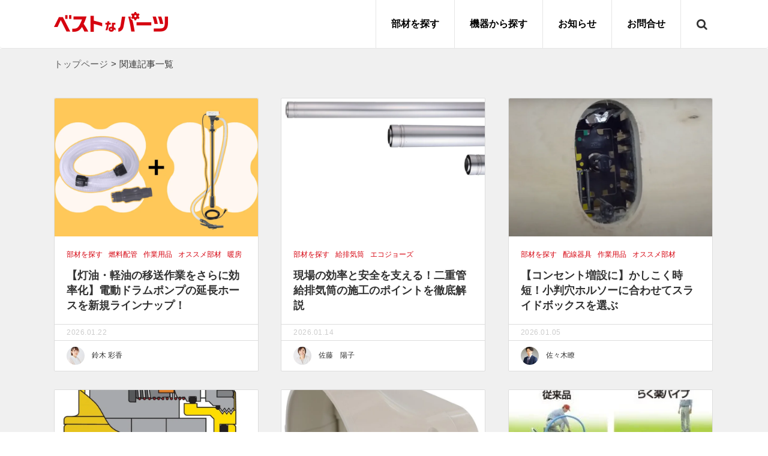

--- FILE ---
content_type: text/html; charset=UTF-8
request_url: https://www.best-parts-media.jp/related?post_id=4913
body_size: 16289
content:
<!DOCTYPE html>
<html lang="ja">
<head prefix="og: http://ogp.me/ns# fb: http://ogp.me/ns/fb# article: http://ogp.me/ns/article#">

    <meta name="viewport" content="width=device-width, initial-scale=1">
    <meta http-equiv="Content-Type" content="text/html; charset=UTF-8">
    <title>関連記事一覧</title>


    <!-- ここからOGP -->
    <meta property="og:type"
          content="article">
    <meta property="og:description" content="ベストなパーツは住宅設備部品・部材を知り尽くしたベストパーツが運営する公式ブログメディアです。配管や配線、継手などの部材に関するお困り事や選び方、オススメの部材を紹介します。住宅設備部品・部材に関する情報ならベストなパーツにお任せください。">
<meta property="og:title" content="ベストなパーツ｜部材の選び方が分かるベストパーツ公式ブログ">
<meta property="og:url" content="https://www.best-parts-media.jp/">
    <meta property="og:site_name" content="ベストなパーツ｜部材の選び方が分かるベストパーツ公式ブログ">
    <meta property="og:image" content="https://www.best-parts-media.jp/ogp.png">
     <!-- ←で固定ページを判定 -->
        <meta name="twitter:description" content="ベストなパーツは住宅設備部品・部材を知り尽くしたベストパーツが運営する公式ブログメディアです。配管や配線、継手などの部材に関するお困り事や選び方、オススメの部材を紹介します。住宅設備部品・部材に関する情報ならベストなパーツにお任せください。">
        <meta property="og:site_name" content="ベストなパーツ｜部材の選び方が分かるベストパーツ公式ブログ">
    <meta property="og:locale" content="ja_JP"/>
    <meta property="fb:app_id" content="721343161544694">
    <meta name="twitter:card" content="summary_large_image">
    <!-- ここまでOGP -->
    <!-- External files -->

    <!-- Latest compiled and minified CSS -->

    <!-- Favicon, Thumbnail image -->
    <link rel="shortcut icon" href="https://www.best-parts-media.jp/favicon.ico">
    <link rel="apple-touch-icon-precomposed"
          href="https://www.best-parts-media.jp/media-043/wp-content/themes/rabbit/images/apple-touch-icon-precomposed.png"/>


    <meta name='robots' content='max-image-preview:large' />

<!-- All in One SEO Pack 3.3.5 によって Michael Torbert の Semper Fi Web Designob_start_detected [-1,-1] -->
<script type="application/ld+json" class="aioseop-schema">{"@context":"https://schema.org","@graph":[{"@type":"Organization","@id":"https://www.best-parts-media.jp/#organization","url":"https://www.best-parts-media.jp/","name":"\u30d9\u30b9\u30c8\u306a\u30d1\u30fc\u30c4\uff5c\u90e8\u6750\u306e\u9078\u3073\u65b9\u304c\u5206\u304b\u308b\u30d9\u30b9\u30c8\u30d1\u30fc\u30c4\u516c\u5f0f\u30d6\u30ed\u30b0","sameAs":[]},{"@type":"WebSite","@id":"https://www.best-parts-media.jp/#website","url":"https://www.best-parts-media.jp/","name":"\u30d9\u30b9\u30c8\u306a\u30d1\u30fc\u30c4\uff5c\u90e8\u6750\u306e\u9078\u3073\u65b9\u304c\u5206\u304b\u308b\u30d9\u30b9\u30c8\u30d1\u30fc\u30c4\u516c\u5f0f\u30d6\u30ed\u30b0","publisher":{"@id":"https://www.best-parts-media.jp/#organization"}},{"@type":"WebPage","@id":"https://www.best-parts-media.jp/related#webpage","url":"https://www.best-parts-media.jp/related","inLanguage":"ja","name":"\u95a2\u9023\u8a18\u4e8b\u4e00\u89a7","isPartOf":{"@id":"https://www.best-parts-media.jp/#website"},"datePublished":"2018-04-05T01:38:23+09:00","dateModified":"2018-04-05T03:14:12+09:00"}]}</script>
<link rel="canonical" href="https://www.best-parts-media.jp/related" />
<!-- All in One SEO Pack -->
<link rel='dns-prefetch' href='//maxcdn.bootstrapcdn.com' />
<link rel='dns-prefetch' href='//www.googletagmanager.com' />
<link rel='dns-prefetch' href='//cdnjs.cloudflare.com' />
<link rel='dns-prefetch' href='//s.w.org' />
<link rel="alternate" type="application/rss+xml" title="ベストなパーツ｜部材の選び方が分かるベストパーツ公式ブログ &raquo; 関連記事一覧 のコメントのフィード" href="https://www.best-parts-media.jp/related/feed" />
<script>
    var wpo_min87401998=document.createElement("link");wpo_min87401998.rel="stylesheet",wpo_min87401998.type="text/css",wpo_min87401998.media="async",wpo_min87401998.href="https://maxcdn.bootstrapcdn.com/bootstrap/3.3.7/css/bootstrap.min.css",wpo_min87401998.onload=function() {wpo_min87401998.media="all"},document.getElementsByTagName("head")[0].appendChild(wpo_min87401998);
</script>
<link rel='stylesheet' id='wpo_min-header-0-css'  href='https://www.best-parts-media.jp/media-043/wp-content/cache/wpo-minify/1719377258/assets/wpo-minify-header-d4802e33.min.css' type='text/css' media='all' />
<script type='text/javascript' src='https://www.best-parts-media.jp/media-043/wp-content/cache/wpo-minify/1719377258/assets/wpo-minify-header-99f913e9.min.js' id='wpo_min-header-0-js'></script>
<script type='text/javascript' src='https://maxcdn.bootstrapcdn.com/bootstrap/3.3.7/js/bootstrap.min.js?' async='async' id='bootstrap_js-js'></script>
<script type='text/javascript' src='https://www.best-parts-media.jp/media-043/wp-content/cache/wpo-minify/1719377258/assets/wpo-minify-header-43431def.min.js' id='wpo_min-header-2-js'></script>

<!-- Google tag (gtag.js) snippet added by Site Kit -->

<!-- Google アナリティクス スニペット (Site Kit が追加) -->
<script type='text/javascript' src='https://www.googletagmanager.com/gtag/js?id=G-2CRRYTSG39' id='google_gtagjs-js' async></script>
<script type='text/javascript' id='google_gtagjs-js-after'>
window.dataLayer = window.dataLayer || [];function gtag(){dataLayer.push(arguments);}
gtag("set","linker",{"domains":["www.best-parts-media.jp"]});
gtag("js", new Date());
gtag("set", "developer_id.dZTNiMT", true);
gtag("config", "G-2CRRYTSG39");
</script>

<!-- End Google tag (gtag.js) snippet added by Site Kit -->
<link rel="https://api.w.org/" href="https://www.best-parts-media.jp/wp-json/" /><link rel="alternate" type="application/json" href="https://www.best-parts-media.jp/wp-json/wp/v2/pages/219" /><link rel="EditURI" type="application/rsd+xml" title="RSD" href="https://www.best-parts-media.jp/media-043/xmlrpc.php?rsd" />
<link rel="wlwmanifest" type="application/wlwmanifest+xml" href="https://www.best-parts-media.jp/media-043/wp-includes/wlwmanifest.xml" /> 
<meta name="generator" content="WordPress 5.7.2" />
<link rel='shortlink' href='https://www.best-parts-media.jp/?p=219' />
<link rel="alternate" type="application/json+oembed" href="https://www.best-parts-media.jp/wp-json/oembed/1.0/embed?url=https%3A%2F%2Fwww.best-parts-media.jp%2Frelated" />
<link rel="alternate" type="text/xml+oembed" href="https://www.best-parts-media.jp/wp-json/oembed/1.0/embed?url=https%3A%2F%2Fwww.best-parts-media.jp%2Frelated&#038;format=xml" />
<meta name="generator" content="Site Kit by Google 1.126.0" /><script type="text/javascript">
(function(url){
	if(/(?:Chrome\/26\.0\.1410\.63 Safari\/537\.31|WordfenceTestMonBot)/.test(navigator.userAgent)){ return; }
	var addEvent = function(evt, handler) {
		if (window.addEventListener) {
			document.addEventListener(evt, handler, false);
		} else if (window.attachEvent) {
			document.attachEvent('on' + evt, handler);
		}
	};
	var removeEvent = function(evt, handler) {
		if (window.removeEventListener) {
			document.removeEventListener(evt, handler, false);
		} else if (window.detachEvent) {
			document.detachEvent('on' + evt, handler);
		}
	};
	var evts = 'contextmenu dblclick drag dragend dragenter dragleave dragover dragstart drop keydown keypress keyup mousedown mousemove mouseout mouseover mouseup mousewheel scroll'.split(' ');
	var logHuman = function() {
		if (window.wfLogHumanRan) { return; }
		window.wfLogHumanRan = true;
		var wfscr = document.createElement('script');
		wfscr.type = 'text/javascript';
		wfscr.async = true;
		wfscr.src = url + '&r=' + Math.random();
		(document.getElementsByTagName('head')[0]||document.getElementsByTagName('body')[0]).appendChild(wfscr);
		for (var i = 0; i < evts.length; i++) {
			removeEvent(evts[i], logHuman);
		}
	};
	for (var i = 0; i < evts.length; i++) {
		addEvent(evts[i], logHuman);
	}
})('//www.best-parts-media.jp/?wordfence_lh=1&hid=CF01217A8EBF7E96860E803A957EC00C');
</script><style type="text/css">
	a.label:focus, a.label:hover {
		color: #D60410;
	}
	#mailmaga input[type="submit"]:first-child,
	.single .list_new_post .btn-more,
	#searchsubmit,
	.nav-infact.nav-pills .active a, .nav-infact.nav-pills .active a:hover, .nav-infact.nav-pills .active a:focus,
	.nav-infact.nav-tabs > li a, .nav-infact.nav-tabs > li a:hover, .nav-infact.nav-tabs > li a:focus, .nav-infact.nav-tabs > li a:active,
	.nav-infact.nav-pills > li a, .nav-infact.nav-pills > li a:hover, .nav-infact.nav-pills > li a:focus, .nav-infact.nav-pills > li a:active,
	#contents .pagination span,
	div#trust-form #confirm-button input:hover {
		background-color: #D60410;
	}
	.widget-content ul li a:before,
	#contents .pagination a:hover,
	.post .around_the_content .outline__link:hover,
	.widget-content ul li.cat-item a:before,
	.nav-infact.nav-tabs .active a i,
	.card .div_the_category a,
	.text-blue,
	.post .kiji a:hover,
	.nav_header ul.menu > li > a:hover,
	.nav_header ul.menu > li > a:hover,
	.nav_header li .sub-menu li a:hover,
	.single .post .ts-fab-text h4 {
		color: #D60410;
	}
	.label.label-infact {
		color: #D60410;
		border-color: #D60410;
	}
	.label.label-infact.active,
	.label.label-infact:hover {
		background-color: #D60410!important;
	}
	#contents #main .post .kiji .around_the_content h6:before,
	#footer-m{
		background: #D60410;
	}
	#sp_slide .button{
	background-color: #D60410;	
	}
	#contents #main .post .kiji .around_the_content h2 {
		border-left-color: #D60410;
		background: rgba(214,4,16,0.2);
	}
	#contents #main .post .kiji .around_the_content h3 {
		border-bottom-color: #D60410;
	}
	#contents #main .post .kiji .around_the_content h4 {
		background: rgba(214,4,16,0.2);
	}
	#contents #main .post .kiji .around_the_content h5 {
		border-bottom-color: rgba(214,4,16,0.2);
	}
	.single .list_new_post .btn-more:hover {
		background-color: rgba(214,4,16,0.7);
	}
	.sidebar-sns h4.menu_underh2:before,
	.single .list_new_post.related h4:before,
	.single .list_new_post.new h4:before,
	#contents #main .post .kiji .around_the_content h3:before,
	.sidebar-search h4.menu_underh2:before,
	.sidebar-recommend h4.menu_underh2:before,
	.sidebar-news h4.menu_underh2:before,
	.widget-content h4.menu_underh2:before {
		background-color: #D60410;
	}
 </style>    <script>
        jQuery(function () {
            // setViewport
            spView = 'width=device-width,initial-scale=1.0,minimum-scale=1.0,maximum-scale=1.0,user-scalable=0';
            tbView = 'width=1200px,maximum-scale=2.0,user-scalable=1';

            if (navigator.userAgent.indexOf('iPhone') > 0 || navigator.userAgent.indexOf('iPod') > 0 || (navigator.userAgent.indexOf('Android') > 0 && navigator.userAgent.indexOf('Mobile') > 0)) {
                jQuery('head').prepend('<meta name="viewport" content="' + spView + '" id="viewport">');
            } else if (navigator.userAgent.indexOf('iPad') > 0 || (navigator.userAgent.indexOf('Android') > 0 && navigator.userAgent.indexOf('Mobile') == -1) || navigator.userAgent.indexOf('A1_07') > 0 || navigator.userAgent.indexOf('SC-01C') > 0) {
                jQuery('head').prepend('<meta name="viewport" content="' + tbView + '" id="viewport">');
            }

            // iPhone6 Plus Landscape Viewport
            if (navigator.userAgent.indexOf('iPhone') > 0) {
                if (window.devicePixelRatio == 3) {

                    if (window.orientation == 0) {
                        jQuery('#viewport').attr('content', spView);
                    } else {
                        jQuery('#viewport').attr('content', tbView);
                    }

                    window.onorientationchange = setView;

                    function setView() {
                        setTimeout(function () {
                            location.reload();
                            return false;
                        }, 500);
                    }
                }
            }
        });
    </script>
    <link rel="icon" href="https://www.best-parts-media.jp/media-043/wp-content/uploads/2018/10/cropped-site-icon-2-32x32.png" sizes="32x32" />
<link rel="icon" href="https://www.best-parts-media.jp/media-043/wp-content/uploads/2018/10/cropped-site-icon-2-192x192.png" sizes="192x192" />
<link rel="apple-touch-icon" href="https://www.best-parts-media.jp/media-043/wp-content/uploads/2018/10/cropped-site-icon-2-180x180.png" />
<meta name="msapplication-TileImage" content="https://www.best-parts-media.jp/media-043/wp-content/uploads/2018/10/cropped-site-icon-2-270x270.png" />
    <!-- Google Tag Manager -->
<script>(function(w,d,s,l,i){w[l]=w[l]||[];w[l].push({'gtm.start':
new Date().getTime(),event:'gtm.js'});var f=d.getElementsByTagName(s)[0],
j=d.createElement(s),dl=l!='dataLayer'?'&l='+l:'';j.async=true;j.src=
'https://www.googletagmanager.com/gtm.js?id='+i+dl;f.parentNode.insertBefore(j,f);
})(window,document,'script','dataLayer','GTM-5GKDQSM');</script>
<!-- End Google Tag Manager -->
</head>

<body data-rsssl=1 class="page-template page-template-page-related page-template-page-related-php page page-id-219">
<!-- Google Tag Manager (noscript) -->
<noscript><iframe src="https://www.googletagmanager.com/ns.html?id=GTM-5GKDQSM"
height="0" width="0" style="display:none;visibility:hidden"></iframe></noscript>
<!-- End Google Tag Manager (noscript) -->
<div id="fb-root"></div>
<script>(function (d, s, id) {
        var js, fjs = d.getElementsByTagName(s)[0];
        if (d.getElementById(id)) return;
        js = d.createElement(s);
        js.id = id;
        js.src = "//connect.facebook.net/ja_JP/sdk.js#xfbml=1&appId=721343161544694&version=v2.6";
        fjs.parentNode.insertBefore(js, fjs);
    }(document, 'script', 'facebook-jssdk'));</script>
<div id="wrapper">
    <!-- Header -->
    <header>
        <nav class="navbar navbar-default navbar-infact">
            <div class="container">
                <!-- Start Navbar Header -->
                <div class="row">
                                              <div class="navbar-header">
                            <a href="https://www.best-parts-media.jp">
                                <img class="logo-img pt" src="https://www.best-parts-media.jp/media-043/wp-content/uploads/2018/10/logo.png" alt="ベストなパーツ｜部材の選び方が分かるベストパーツ公式ブログ">
                            </a>
                        </div>
                                          
                    <div class="sp-none search_section">
                            <i class="fa fa-search"></i>
                            <div class="form_wrap">
                            <form role="search" method="get" id="searchform" class="searchform" action="https://www.best-parts-media.jp/">
				<div>
					<label class="screen-reader-text" for="s">検索:</label>
					<input type="text" value="" name="s" id="s" />
					<input type="submit" id="searchsubmit" value="検索" />
				</div>
			</form>                            </div>
                        </div>
                    <!-- Start Navigation -->
                    <div class="collapse navbar-collapse" id="menu">
                        <div class="header-menu-nav"><ul id="menu-navmenu" class="nav navbar-nav navbar-right"><li id="menu-item-843" class="menu-item menu-item-type-taxonomy menu-item-object-category menu-item-has-children menu-item-843"><a href="https://www.best-parts-media.jp/category/element">部材を探す</a>
<ul class="sub-menu">
	<li id="menu-item-844" class="menu-item menu-item-type-taxonomy menu-item-object-category menu-item-844"><a href="https://www.best-parts-media.jp/category/element/hotwater_heating">温水暖房</a></li>
	<li id="menu-item-848" class="menu-item menu-item-type-taxonomy menu-item-object-category menu-item-848"><a href="https://www.best-parts-media.jp/category/element/supply_and_exhaust_tube">給排気筒</a></li>
	<li id="menu-item-845" class="menu-item menu-item-type-taxonomy menu-item-object-category menu-item-845"><a href="https://www.best-parts-media.jp/category/element/air_conditioning">空調換気</a></li>
	<li id="menu-item-846" class="menu-item menu-item-type-taxonomy menu-item-object-category menu-item-846"><a href="https://www.best-parts-media.jp/category/element/installation_fixed">設置固定</a></li>
	<li id="menu-item-847" class="menu-item menu-item-type-taxonomy menu-item-object-category menu-item-847"><a href="https://www.best-parts-media.jp/category/element/water-supply">給水給湯</a></li>
	<li id="menu-item-849" class="menu-item menu-item-type-taxonomy menu-item-object-category menu-item-849"><a href="https://www.best-parts-media.jp/category/element/fuel_piping">燃料配管</a></li>
	<li id="menu-item-850" class="menu-item menu-item-type-taxonomy menu-item-object-category menu-item-850"><a href="https://www.best-parts-media.jp/category/element/wiring_instrument">配線器具</a></li>
	<li id="menu-item-851" class="menu-item menu-item-type-taxonomy menu-item-object-category menu-item-851"><a href="https://www.best-parts-media.jp/category/element/work_items">作業用品</a></li>
</ul>
</li>
<li id="menu-item-3647" class="menu-item menu-item-type-taxonomy menu-item-object-category menu-item-has-children menu-item-3647"><a href="https://www.best-parts-media.jp/category/machine">機器から探す</a>
<ul class="sub-menu">
	<li id="menu-item-3648" class="menu-item menu-item-type-taxonomy menu-item-object-category menu-item-3648"><a href="https://www.best-parts-media.jp/category/machine/ecocute">エコキュート</a></li>
	<li id="menu-item-3649" class="menu-item menu-item-type-taxonomy menu-item-object-category menu-item-3649"><a href="https://www.best-parts-media.jp/category/machine/air-conditioner">エアコン</a></li>
	<li id="menu-item-3650" class="menu-item menu-item-type-taxonomy menu-item-object-category menu-item-3650"><a href="https://www.best-parts-media.jp/category/machine/ecojozu">エコジョーズ</a></li>
	<li id="menu-item-3651" class="menu-item menu-item-type-taxonomy menu-item-object-category menu-item-3651"><a href="https://www.best-parts-media.jp/category/machine/ecofeel">エコフィール</a></li>
	<li id="menu-item-3652" class="menu-item menu-item-type-taxonomy menu-item-object-category menu-item-3652"><a href="https://www.best-parts-media.jp/category/machine/enefarm">エネファーム</a></li>
	<li id="menu-item-3653" class="menu-item menu-item-type-taxonomy menu-item-object-category menu-item-3653"><a href="https://www.best-parts-media.jp/category/machine/ecowill">エコウィル</a></li>
	<li id="menu-item-3654" class="menu-item menu-item-type-taxonomy menu-item-object-category menu-item-3654"><a href="https://www.best-parts-media.jp/category/machine/built-in-cooking-stove">ビルトインコンロ</a></li>
	<li id="menu-item-3655" class="menu-item menu-item-type-taxonomy menu-item-object-category menu-item-3655"><a href="https://www.best-parts-media.jp/category/machine/gas-cooktop">ガステーブル</a></li>
	<li id="menu-item-3656" class="menu-item menu-item-type-taxonomy menu-item-object-category menu-item-3656"><a href="https://www.best-parts-media.jp/category/machine/a-dehumidifier-for-the-bathroom">浴室乾燥機</a></li>
	<li id="menu-item-3657" class="menu-item menu-item-type-taxonomy menu-item-object-category menu-item-3657"><a href="https://www.best-parts-media.jp/category/machine/clothes-dryer">衣類乾燥機</a></li>
	<li id="menu-item-3658" class="menu-item menu-item-type-taxonomy menu-item-object-category menu-item-3658"><a href="https://www.best-parts-media.jp/category/machine/stove">ストーブ</a></li>
	<li id="menu-item-3659" class="menu-item menu-item-type-taxonomy menu-item-object-category menu-item-3659"><a href="https://www.best-parts-media.jp/category/machine/taxonomy-01">換気設備</a></li>
	<li id="menu-item-3660" class="menu-item menu-item-type-taxonomy menu-item-object-category menu-item-3660"><a href="https://www.best-parts-media.jp/category/machine/hybidhot-water-supply-system">ハイブリッド給湯器</a></li>
	<li id="menu-item-3661" class="menu-item menu-item-type-taxonomy menu-item-object-category menu-item-3661"><a href="https://www.best-parts-media.jp/category/machine/underfloor-heating">床暖房</a></li>
</ul>
</li>
<li id="menu-item-852" class="menu-item menu-item-type-taxonomy menu-item-object-category menu-item-852"><a href="https://www.best-parts-media.jp/category/news">お知らせ</a></li>
<li id="menu-item-854" class="menu-item menu-item-type-custom menu-item-object-custom menu-item-854"><a href="https://www.best-parts-media.jp/contact/">お問合せ</a></li>
</ul></div>                          
                    </div>
                  
                </div>
                <!-- /End Navigation -->
            </div>
        </nav>
        <!--		</div>-->


    </header>
    <!--/Header--><script type="text/javascript" src="https://b.st-hatena.com/js/bookmark_button.js" charset="utf-8"
        async="async"></script>
<!-- Contents -->

<div id="contents" class="bg-content content"
     style="background-image: url(https://www.best-parts-media.jp/media-043/wp-content/themes/rabbit/images/bg-content.png);">
	<div class="container"><ul id="breadcrumbs" class="breadcrumbs"><li class="item-home"><a class="bread-link bread-home" href="https://www.best-parts-media.jp" title="トップページ">トップページ</a></li><li class="separator separator-home"> &gt; </li><li class="item-current item-219"><strong class="bread-current bread-219"> 関連記事一覧</strong></li></ul></div>
	<div id="main" class="container">

		<div class="article row list-article">
																		<!--post-->
<article class="card" post-id="39499">
	
					<a href="https://www.best-parts-media.jp/element/39499">
				<div class="card-img-header"
				     style='background-image: url("https://www.best-parts-media.jp/media-043/wp-content/uploads/2026/01/96ce69f635a750b046585ddc068263d4.png")'>
				</div>
			</a>
				<div class="card-content">
			<div class="div_the_category clearfix category">
																			<a href="https://www.best-parts-media.jp/category/element">部材を探す</a>
											<a href="https://www.best-parts-media.jp/category/element/fuel_piping">燃料配管</a>
											<a href="https://www.best-parts-media.jp/category/element/work_items">作業用品</a>
											<a href="https://www.best-parts-media.jp/category/recommend">オススメ部材</a>
											<a href="https://www.best-parts-media.jp/category/machine/air-conditioner/heating-air-conditioner">暖房</a>
															

							</div>
			<h3 class="card-name test_39499">
				<a href="https://www.best-parts-media.jp/element/39499">【灯油・軽油の移送作業をさらに効率化】電動ドラムポンプの延長ホースを新規ラインナップ！</a>
			</h3>
		</div>
		<div class="time">
			2026.01.22		</div>
		<div class="card-footer">
			<div><img alt='' src='https://www.best-parts-media.jp/media-043/wp-content/uploads/2024/05/4de128d2ce1d040d063372f944fc9487-96x96.jpg' srcset='https://www.best-parts-media.jp/media-043/wp-content/uploads/2024/05/4de128d2ce1d040d063372f944fc9487-192x192.jpg 2x' class='avatar avatar-96 photo' height='96' width='96' loading='lazy'/>				<div class="card-display-name">
					鈴木 彩香				</div>
				<div class="clearfix"></div>
			</div>
		</div>
	
</article>
<!--/post-->											<!--post-->
<article class="card" post-id="39465">
	
					<a href="https://www.best-parts-media.jp/element/39465">
				<div class="card-img-header"
				     style='background-image: url("https://www.best-parts-media.jp/media-043/wp-content/uploads/2026/01/f6f76f188e4887b67525bf63afea7ec4.png")'>
				</div>
			</a>
				<div class="card-content">
			<div class="div_the_category clearfix category">
																			<a href="https://www.best-parts-media.jp/category/element">部材を探す</a>
											<a href="https://www.best-parts-media.jp/category/element/supply_and_exhaust_tube">給排気筒</a>
											<a href="https://www.best-parts-media.jp/category/machine/ecojozu">エコジョーズ</a>
															

							</div>
			<h3 class="card-name test_39465">
				<a href="https://www.best-parts-media.jp/element/39465">現場の効率と安全を支える！二重管給排気筒の施工のポイントを徹底解説</a>
			</h3>
		</div>
		<div class="time">
			2026.01.14		</div>
		<div class="card-footer">
			<div><img alt='' src='https://www.best-parts-media.jp/media-043/wp-content/uploads/2024/06/02-96x96.jpg' srcset='https://www.best-parts-media.jp/media-043/wp-content/uploads/2024/06/02-192x192.jpg 2x' class='avatar avatar-96 photo' height='96' width='96' loading='lazy'/>				<div class="card-display-name">
					佐藤　陽子				</div>
				<div class="clearfix"></div>
			</div>
		</div>
	
</article>
<!--/post-->											<!--post-->
<article class="card" post-id="4838">
	
					<a href="https://www.best-parts-media.jp/element/4838">
				<div class="card-img-header"
				     style='background-image: url("https://www.best-parts-media.jp/media-043/wp-content/uploads/2023/07/0d40a5e4a645fc6b96e767d64ac0878e-1.png")'>
				</div>
			</a>
				<div class="card-content">
			<div class="div_the_category clearfix category">
																			<a href="https://www.best-parts-media.jp/category/element">部材を探す</a>
											<a href="https://www.best-parts-media.jp/category/element/wiring_instrument">配線器具</a>
											<a href="https://www.best-parts-media.jp/category/element/work_items">作業用品</a>
											<a href="https://www.best-parts-media.jp/category/recommend">オススメ部材</a>
															

							</div>
			<h3 class="card-name test_4838">
				<a href="https://www.best-parts-media.jp/element/4838">【コンセント増設に】かしこく時短！小判穴ホルソーに合わせてスライドボックスを選ぶ</a>
			</h3>
		</div>
		<div class="time">
			2026.01.05		</div>
		<div class="card-footer">
			<div><img alt='' src='https://www.best-parts-media.jp/media-043/wp-content/uploads/2020/10/8cf731b64a7d35278c1cdcf6d0b2d2c1-96x96.jpg' srcset='https://www.best-parts-media.jp/media-043/wp-content/uploads/2020/10/8cf731b64a7d35278c1cdcf6d0b2d2c1-192x192.jpg 2x' class='avatar avatar-96 photo' height='96' width='96' loading='lazy'/>				<div class="card-display-name">
					佐々木瞭				</div>
				<div class="clearfix"></div>
			</div>
		</div>
	
</article>
<!--/post-->											<!--post-->
<article class="card" post-id="21037">
	
					<a href="https://www.best-parts-media.jp/f-post/21037">
				<div class="card-img-header"
				     style='background-image: url("https://www.best-parts-media.jp/media-043/wp-content/uploads/2022/11/7e12ccca1eefc2832c96f6be69d301d8.jpg")'>
				</div>
			</a>
				<div class="card-content">
			<div class="div_the_category clearfix category">
																			<a href="https://www.best-parts-media.jp/category/f-post">特にオススメ</a>
											<a href="https://www.best-parts-media.jp/category/element">部材を探す</a>
											<a href="https://www.best-parts-media.jp/category/element/hotwater_heating">温水暖房</a>
											<a href="https://www.best-parts-media.jp/category/machine">機器から探す</a>
											<a href="https://www.best-parts-media.jp/category/machine/ecojozu">エコジョーズ</a>
											<a href="https://www.best-parts-media.jp/category/machine/ecofeel">エコフィール</a>
											<a href="https://www.best-parts-media.jp/category/machine/ecowill">エコウィル</a>
											<a href="https://www.best-parts-media.jp/category/machine/underfloor-heating">床暖房</a>
											<a href="https://www.best-parts-media.jp/category/machine/air-conditioner/heating-air-conditioner">暖房</a>
															

							</div>
			<h3 class="card-name test_21037">
				<a href="https://www.best-parts-media.jp/f-post/21037">密閉式冷暖房システムに必須！循環液の吹き出しを抑えエアだけを排気する【エアベント502シリーズ】</a>
			</h3>
		</div>
		<div class="time">
			2026.01.05		</div>
		<div class="card-footer">
			<div><img alt='' src='https://www.best-parts-media.jp/media-043/wp-content/uploads/2018/11/14bc7986ffc0d803a50e23c878a1e514-96x96.png' srcset='https://www.best-parts-media.jp/media-043/wp-content/uploads/2018/11/14bc7986ffc0d803a50e23c878a1e514-192x192.png 2x' class='avatar avatar-96 photo' height='96' width='96' loading='lazy'/>				<div class="card-display-name">
					大宮彰大				</div>
				<div class="clearfix"></div>
			</div>
		</div>
	
</article>
<!--/post-->											<!--post-->
<article class="card" post-id="7588">
	
					<a href="https://www.best-parts-media.jp/element/7588">
				<div class="card-img-header"
				     style='background-image: url("https://www.best-parts-media.jp/media-043/wp-content/uploads/2020/01/PSDR-120-140-I_5_100-e1591759893526.jpg")'>
				</div>
			</a>
				<div class="card-content">
			<div class="div_the_category clearfix category">
																			<a href="https://www.best-parts-media.jp/category/element">部材を探す</a>
											<a href="https://www.best-parts-media.jp/category/element/air_conditioning">空調換気</a>
											<a href="https://www.best-parts-media.jp/category/element/installation_fixed">設置固定</a>
											<a href="https://www.best-parts-media.jp/category/element/water-supply">給水給湯</a>
											<a href="https://www.best-parts-media.jp/category/machine">機器から探す</a>
											<a href="https://www.best-parts-media.jp/category/machine/air-conditioner">エアコン</a>
															

							</div>
			<h3 class="card-name test_7588">
				<a href="https://www.best-parts-media.jp/element/7588">スリムダクトSDからスリムダクトPDに一発変換できる「PDSD変換継手」</a>
			</h3>
		</div>
		<div class="time">
			2025.12.26		</div>
		<div class="card-footer">
			<div><img alt='' src='https://www.best-parts-media.jp/media-043/wp-content/uploads/2020/10/8cf731b64a7d35278c1cdcf6d0b2d2c1-96x96.jpg' srcset='https://www.best-parts-media.jp/media-043/wp-content/uploads/2020/10/8cf731b64a7d35278c1cdcf6d0b2d2c1-192x192.jpg 2x' class='avatar avatar-96 photo' height='96' width='96' loading='lazy'/>				<div class="card-display-name">
					佐々木瞭				</div>
				<div class="clearfix"></div>
			</div>
		</div>
	
</article>
<!--/post-->											<!--post-->
<article class="card" post-id="13010">
	
					<a href="https://www.best-parts-media.jp/element/water-supply/13010">
				<div class="card-img-header"
				     style='background-image: url("https://www.best-parts-media.jp/media-043/wp-content/uploads/2020/09/img_straight_03.jpg")'>
				</div>
			</a>
				<div class="card-content">
			<div class="div_the_category clearfix category">
																			<a href="https://www.best-parts-media.jp/category/element/water-supply">給水給湯</a>
											<a href="https://www.best-parts-media.jp/category/machine">機器から探す</a>
											<a href="https://www.best-parts-media.jp/category/machine/ecocute">エコキュート</a>
											<a href="https://www.best-parts-media.jp/category/machine/ecojozu">エコジョーズ</a>
											<a href="https://www.best-parts-media.jp/category/machine/ecofeel">エコフィール</a>
											<a href="https://www.best-parts-media.jp/category/machine/enefarm">エネファーム</a>
											<a href="https://www.best-parts-media.jp/category/machine/ecowill">エコウィル</a>
											<a href="https://www.best-parts-media.jp/category/machine/hybidhot-water-supply-system">ハイブリッド給湯器</a>
															

							</div>
			<h3 class="card-name test_13010">
				<a href="https://www.best-parts-media.jp/element/water-supply/13010">トレンドのストレートタイプのポリブテン管をチェック！</a>
			</h3>
		</div>
		<div class="time">
			2025.12.26		</div>
		<div class="card-footer">
			<div><img alt='' src='https://www.best-parts-media.jp/media-043/wp-content/uploads/2020/10/46c6d970dfddc3c9f44e1c2bb66043e3-96x96.jpg' srcset='https://www.best-parts-media.jp/media-043/wp-content/uploads/2020/10/46c6d970dfddc3c9f44e1c2bb66043e3-192x192.jpg 2x' class='avatar avatar-96 photo' height='96' width='96' loading='lazy'/>				<div class="card-display-name">
					佐々木 克仁				</div>
				<div class="clearfix"></div>
			</div>
		</div>
	
</article>
<!--/post-->											<!--post-->
<article class="card" post-id="17759">
	
					<a href="https://www.best-parts-media.jp/element/water-supply/17759">
				<div class="card-img-header"
				     style='background-image: url("https://www.best-parts-media.jp/media-043/wp-content/uploads/2021/06/153103010101_info_1.jpg")'>
				</div>
			</a>
				<div class="card-content">
			<div class="div_the_category clearfix category">
																			<a href="https://www.best-parts-media.jp/category/element/water-supply">給水給湯</a>
											<a href="https://www.best-parts-media.jp/category/recommend">オススメ部材</a>
											<a href="https://www.best-parts-media.jp/category/machine/ecocute">エコキュート</a>
											<a href="https://www.best-parts-media.jp/category/machine/ecojozu">エコジョーズ</a>
											<a href="https://www.best-parts-media.jp/category/machine/ecofeel">エコフィール</a>
											<a href="https://www.best-parts-media.jp/category/machine/enefarm">エネファーム</a>
											<a href="https://www.best-parts-media.jp/category/machine/ecowill">エコウィル</a>
											<a href="https://www.best-parts-media.jp/category/machine/hybidhot-water-supply-system">ハイブリッド給湯器</a>
											<a href="https://www.best-parts-media.jp/category/machine/taxonomy-03">トイレ</a>
											<a href="https://www.best-parts-media.jp/category/machine/taxonomy-04">ユニットバス</a>
											<a href="https://www.best-parts-media.jp/category/machine/small-water-heater">小型湯沸器</a>
											<a href="https://www.best-parts-media.jp/category/taxonomy-06">キッチン</a>
															

							</div>
			<h3 class="card-name test_17759">
				<a href="https://www.best-parts-media.jp/element/water-supply/17759">巻き癖が少ないから施工性が抜群！「ラクのびペックスCV」を使ってみよう！</a>
			</h3>
		</div>
		<div class="time">
			2025.12.25		</div>
		<div class="card-footer">
			<div><img alt='' src='https://www.best-parts-media.jp/media-043/wp-content/uploads/2020/11/8a8a1419445468790280ffac7b0a6415-96x96.jpg' srcset='https://www.best-parts-media.jp/media-043/wp-content/uploads/2020/11/8a8a1419445468790280ffac7b0a6415-192x192.jpg 2x' class='avatar avatar-96 photo' height='96' width='96' loading='lazy'/>				<div class="card-display-name">
					永井達也				</div>
				<div class="clearfix"></div>
			</div>
		</div>
	
</article>
<!--/post-->											<!--post-->
<article class="card" post-id="17073">
	
					<a href="https://www.best-parts-media.jp/element/17073">
				<div class="card-img-header"
				     style='background-image: url("https://www.best-parts-media.jp/media-043/wp-content/uploads/2021/04/SL578015_1-e1619488526569.jpg")'>
				</div>
			</a>
				<div class="card-content">
			<div class="div_the_category clearfix category">
																			<a href="https://www.best-parts-media.jp/category/element">部材を探す</a>
											<a href="https://www.best-parts-media.jp/category/element/work_items">作業用品</a>
															

							</div>
			<h3 class="card-name test_17073">
				<a href="https://www.best-parts-media.jp/element/17073">苦手意識が解消！ステンレス板もカンタンに穴あけができるホールソー578</a>
			</h3>
		</div>
		<div class="time">
			2025.12.25		</div>
		<div class="card-footer">
			<div><img alt='' src='https://www.best-parts-media.jp/media-043/wp-content/uploads/2020/11/8a8a1419445468790280ffac7b0a6415-96x96.jpg' srcset='https://www.best-parts-media.jp/media-043/wp-content/uploads/2020/11/8a8a1419445468790280ffac7b0a6415-192x192.jpg 2x' class='avatar avatar-96 photo' height='96' width='96' loading='lazy'/>				<div class="card-display-name">
					永井達也				</div>
				<div class="clearfix"></div>
			</div>
		</div>
	
</article>
<!--/post-->											<!--post-->
<article class="card" post-id="29249">
	
					<a href="https://www.best-parts-media.jp/element/hotwater_heating/29249">
				<div class="card-img-header"
				     style='background-image: url("https://www.best-parts-media.jp/media-043/wp-content/uploads/2022/01/CCH-2SC_6_100-e1643181056858.jpg")'>
				</div>
			</a>
				<div class="card-content">
			<div class="div_the_category clearfix category">
																			<a href="https://www.best-parts-media.jp/category/element/hotwater_heating">温水暖房</a>
															

							</div>
			<h3 class="card-name test_29249">
				<a href="https://www.best-parts-media.jp/element/hotwater_heating/29249">貫通スリーブ径を最小限に：CHヘッダーの屋内設置化による効率的な温水式床暖房の配管戦略</a>
			</h3>
		</div>
		<div class="time">
			2025.12.25		</div>
		<div class="card-footer">
			<div><img alt='' src='https://www.best-parts-media.jp/media-043/wp-content/uploads/2018/11/14bc7986ffc0d803a50e23c878a1e514-96x96.png' srcset='https://www.best-parts-media.jp/media-043/wp-content/uploads/2018/11/14bc7986ffc0d803a50e23c878a1e514-192x192.png 2x' class='avatar avatar-96 photo' height='96' width='96' loading='lazy'/>				<div class="card-display-name">
					大宮彰大				</div>
				<div class="clearfix"></div>
			</div>
		</div>
	
</article>
<!--/post-->											<!--post-->
<article class="card" post-id="9529">
	
					<a href="https://www.best-parts-media.jp/element/hotwater_heating/9529">
				<div class="card-img-header"
				     style='background-image: url("https://www.best-parts-media.jp/media-043/wp-content/uploads/2020/05/AdobeStock_245929928.jpeg")'>
				</div>
			</a>
				<div class="card-content">
			<div class="div_the_category clearfix category">
																			<a href="https://www.best-parts-media.jp/category/element/hotwater_heating">温水暖房</a>
															

							</div>
			<h3 class="card-name test_9529">
				<a href="https://www.best-parts-media.jp/element/hotwater_heating/9529">上貼り工法のエクセルソーレ™5.5とスーパー6で、あなたも床暖リフォーム名人！</a>
			</h3>
		</div>
		<div class="time">
			2025.12.24		</div>
		<div class="card-footer">
			<div><img alt='' src='https://www.best-parts-media.jp/media-043/wp-content/uploads/2020/10/8cf731b64a7d35278c1cdcf6d0b2d2c1-96x96.jpg' srcset='https://www.best-parts-media.jp/media-043/wp-content/uploads/2020/10/8cf731b64a7d35278c1cdcf6d0b2d2c1-192x192.jpg 2x' class='avatar avatar-96 photo' height='96' width='96' loading='lazy'/>				<div class="card-display-name">
					佐々木瞭				</div>
				<div class="clearfix"></div>
			</div>
		</div>
	
</article>
<!--/post-->											<!--post-->
<article class="card" post-id="32655">
	
					<a href="https://www.best-parts-media.jp/element/hotwater_heating/32655">
				<div class="card-img-header"
				     style='background-image: url("https://www.best-parts-media.jp/media-043/wp-content/uploads/2024/08/f9f2bf17996f6559c85268cb3e3ed195.png")'>
				</div>
			</a>
				<div class="card-content">
			<div class="div_the_category clearfix category">
																			<a href="https://www.best-parts-media.jp/category/element/hotwater_heating">温水暖房</a>
											<a href="https://www.best-parts-media.jp/category/machine/air-conditioner/heating-air-conditioner">暖房</a>
															

							</div>
			<h3 class="card-name test_32655">
				<a href="https://www.best-parts-media.jp/element/hotwater_heating/32655">温水暖房システムの流量不足を解決！全閉モータの『ラインポンプPBZ型』</a>
			</h3>
		</div>
		<div class="time">
			2025.12.24		</div>
		<div class="card-footer">
			<div><img alt='' src='https://www.best-parts-media.jp/media-043/wp-content/uploads/2024/05/01-96x96.jpg' srcset='https://www.best-parts-media.jp/media-043/wp-content/uploads/2024/05/01-192x192.jpg 2x' class='avatar avatar-96 photo' height='96' width='96' loading='lazy'/>				<div class="card-display-name">
					寺島 佳希				</div>
				<div class="clearfix"></div>
			</div>
		</div>
	
</article>
<!--/post-->											<!--post-->
<article class="card" post-id="2576">
	
					<a href="https://www.best-parts-media.jp/element/2576">
				<div class="card-img-header"
				     style='background-image: url("https://www.best-parts-media.jp/media-043/wp-content/uploads/2019/04/PCGW-25_1_100-e1597746767570.jpg")'>
				</div>
			</a>
				<div class="card-content">
			<div class="div_the_category clearfix category">
																			<a href="https://www.best-parts-media.jp/category/element">部材を探す</a>
											<a href="https://www.best-parts-media.jp/category/element/work_items">作業用品</a>
											<a href="https://www.best-parts-media.jp/category/machine">機器から探す</a>
											<a href="https://www.best-parts-media.jp/category/machine/ecocute">エコキュート</a>
											<a href="https://www.best-parts-media.jp/category/machine/air-conditioner">エアコン</a>
											<a href="https://www.best-parts-media.jp/category/machine/ecojozu">エコジョーズ</a>
											<a href="https://www.best-parts-media.jp/category/machine/ecofeel">エコフィール</a>
											<a href="https://www.best-parts-media.jp/category/machine/enefarm">エネファーム</a>
											<a href="https://www.best-parts-media.jp/category/machine/ecowill">エコウィル</a>
											<a href="https://www.best-parts-media.jp/category/machine/built-in-cooking-stove">ビルトインコンロ</a>
											<a href="https://www.best-parts-media.jp/category/machine/gas-cooktop">ガステーブル</a>
											<a href="https://www.best-parts-media.jp/category/machine/a-dehumidifier-for-the-bathroom">浴室乾燥機</a>
											<a href="https://www.best-parts-media.jp/category/machine/clothes-dryer">衣類乾燥機</a>
											<a href="https://www.best-parts-media.jp/category/machine/stove">ストーブ</a>
											<a href="https://www.best-parts-media.jp/category/machine/taxonomy-01">換気設備</a>
											<a href="https://www.best-parts-media.jp/category/machine/hybidhot-water-supply-system">ハイブリッド給湯器</a>
											<a href="https://www.best-parts-media.jp/category/machine/underfloor-heating">床暖房</a>
															

							</div>
			<h3 class="card-name test_2576">
				<a href="https://www.best-parts-media.jp/element/2576">持つならコレ！経済性と作業性を両立した穴あけ用ドリル「ポリクリック」</a>
			</h3>
		</div>
		<div class="time">
			2025.12.23		</div>
		<div class="card-footer">
			<div><img alt='' src='https://www.best-parts-media.jp/media-043/wp-content/uploads/2020/11/8a8a1419445468790280ffac7b0a6415-96x96.jpg' srcset='https://www.best-parts-media.jp/media-043/wp-content/uploads/2020/11/8a8a1419445468790280ffac7b0a6415-192x192.jpg 2x' class='avatar avatar-96 photo' height='96' width='96' loading='lazy'/>				<div class="card-display-name">
					永井達也				</div>
				<div class="clearfix"></div>
			</div>
		</div>
	
</article>
<!--/post-->														</div>
	</div>
	<div class="pagination-wrap">
		<div class="pagination"><span class="current">1</span><a href='https://www.best-parts-media.jp/related/page/2?post_id=4913' class="inactive">2</a><a href="https://www.best-parts-media.jp/related/page/2?post_id=4913">Next &rsaquo;</a><a 

href='https://www.best-parts-media.jp/related/page/38?post_id=4913'>Last &raquo;</a></div>
	</div>
</div>
<!--/Contents-->
<script type="text/javascript">
	var get_template_directory_uri = 'https://www.best-parts-media.jp/media-043/wp-content/themes/rabbit';
</script>

<div class="clearfix"></div>
<div class="backtotop" align="center">
	<a href="#"> PAGE TOP</a>
</div>

<footer class="bg-footer">
	<div class="footer-column">
		<div class="container">
			<div class="row">
				<div class="col-sm-4">
								<div class="textwidget"><p><a href="#"><img loading="lazy" class="size-full wp-image-374 alignnone" src="https://www.best-parts-media.jp/media-043/wp-content/uploads/2018/10/logo.png" alt="" width="190" height="33" /></a></p>
<p>ベストなパーツは住宅設備部品・部材を知り尽くしたベストパーツが運営する公式ブログメディアです。配管や配線、継手などの部材に関するお困り事や選び方、オススメの部材を紹介します。住宅設備部品・部材に関する情報ならベストなパーツにお任せください。</p>
</div>
		<div class="textwidget custom-html-widget"><style type="text/css">.kiji table,.kiji td,.kiji th {
    border-collapse: collapse;
    border: 1px solid #ccc;
    padding: 0 4px;
}</style></div>				</div>
				<div class="col-sm-4 text-center">
					<div class="menu-footer_menu-container"><ul id="menu-footer_menu" class="menu"><li id="menu-item-126" class="menu-item menu-item-type-custom menu-item-object-custom menu-item-126"><a href="https://www.best-parts-media.jp/category/news">お知らせ</a></li>
<li id="menu-item-127" class="menu-item menu-item-type-custom menu-item-object-custom menu-item-127"><a href="https://www.best-parts-media.jp/category/element">オススメ部材</a></li>
<li id="menu-item-855" class="menu-item menu-item-type-custom menu-item-object-custom menu-item-855"><a href="https://www.best-parts-media.jp/category/choose">部材の選び方</a></li>
</ul></div>				</div>
															<div class="col-sm-4">
										<div class="textwidget"><p><a href="https://www.best-parts-media.jp/mail/"><img loading="lazy" class="size-full wp-image-384 alignnone" src="https://www.best-parts-media.jp/media-043/wp-content/uploads/2018/10/mail.png" alt="" width="300" height="80" /></a></p>
</div>
		<div class="sns-widget clearfix">
				<a class="header_sns_facebook social-link" href="https://www.facebook.com/%E3%83%99%E3%82%B9%E3%83%88%E3%83%91%E3%83%BC%E3%83%84%E6%A0%AA%E5%BC%8F%E4%BC%9A%E7%A4%BE-2050424718542323/" target="_blank">
			<i class="fa fa-facebook-square fa-2x"></i>
		</a>
			<a class="header_sns_feedly social-link" href="https://feedly.com/i/subscription/feed/https://www.best-parts-media.jp/feed" target="_blank">
        <svg aria-labelledby="simpleicons-feedly-icon" role="img" viewBox="0 0 24 24" xmlns="http://www.w3.org/2000/svg"><path d="M7.396 21.932L.62 15.108c-.825-.824-.825-2.609 0-3.39l9.709-9.752c.781-.78 2.521-.78 3.297 0l9.756 9.753c.826.825.826 2.611 0 3.391l-6.779 6.824c-.411.41-1.053.686-1.695.686H9c-.596-.001-1.19-.276-1.604-.688zm6.184-2.656c.137-.138.137-.413 0-.55l-1.328-1.328c-.138-.15-.412-.15-.549 0l-1.329 1.319c-.138.134-.138.405 0 .54l1.054 1.005h1.099l1.065-1.02-.012.034zm0-5.633c.092-.09.092-.32 0-.412l-1.42-1.409c-.09-.091-.32-.091-.412 0l-4.121 4.124c-.139.15-.139.465 0 .601l.959.96h1.102l3.893-3.855v-.009zm0-5.587c.092-.091.137-.366 0-.458l-1.375-1.374c-.09-.104-.365-.104-.502 0l-6.914 6.915c-.094.09-.14.359-.049.449l1.1 1.05h1.053l6.687-6.582z"></path></svg>
    </a>
    <a class="header_sns_rss social-link" href="https://www.best-parts-media.jp/feed" target="_blank">
	    <svg aria-labelledby="simpleicons-rss-icon" role="img" viewBox="0 0 24 24" xmlns="http://www.w3.org/2000/svg"><path d="M19.199 24C19.199 13.467 10.533 4.8 0 4.8V0c13.165 0 24 10.835 24 24h-4.801zM3.291 17.415c1.814 0 3.293 1.479 3.293 3.295 0 1.813-1.485 3.29-3.301 3.29C1.47 24 0 22.526 0 20.71s1.475-3.294 3.291-3.295zM15.909 24h-4.665c0-6.169-5.075-11.245-11.244-11.245V8.09c8.727 0 15.909 7.184 15.909 15.91z"></path></svg>
	</a>
			<a class="header_sns_instagram social-link" href="https://www.instagram.com/bestparts.jp/" target="_blank">
			<i class="fa fa-instagram fa-2x"></i>
		</a>
			<input type="hidden" class="input_twitter_link" value="">
	<input type="hidden" class="input_facebook_link" value="https://www.facebook.com/%E3%83%99%E3%82%B9%E3%83%88%E3%83%91%E3%83%BC%E3%83%84%E6%A0%AA%E5%BC%8F%E4%BC%9A%E7%A4%BE-2050424718542323/">
	<input type="hidden" class="input_instagram_link" value="https://www.instagram.com/bestparts.jp/">
	<input type="hidden" class="input_youtube_link" value="">
	<input type="hidden" class="input_line_link" value="">
</div>						</div>
												</div>
		</div>
	</div>

		<div class="copyright">
		Copyright© ベストなパーツ. 2026 All Rights Reserved.
	</div>
</footer>

</div><!-- /#wrapper -->


<div class="pc-none">
	<!-- スライドメニュー -->
	<div id="sp_slide">
		<div class="slidemenu slidemenu-left">
			<div class="slidemenu-body">
				<div class="slidemenu-content">
					<nav class="navbar-infact-mobile nav">
						<div class="menu-navmenu-container"><ul id="menu-navmenu-1" class="nav navbar-nav navbar-right"><li class="menu-item menu-item-type-taxonomy menu-item-object-category menu-item-has-children menu-item-843"><a href="https://www.best-parts-media.jp/category/element">部材を探す</a>
<ul class="sub-menu">
	<li class="menu-item menu-item-type-taxonomy menu-item-object-category menu-item-844"><a href="https://www.best-parts-media.jp/category/element/hotwater_heating">温水暖房</a></li>
	<li class="menu-item menu-item-type-taxonomy menu-item-object-category menu-item-848"><a href="https://www.best-parts-media.jp/category/element/supply_and_exhaust_tube">給排気筒</a></li>
	<li class="menu-item menu-item-type-taxonomy menu-item-object-category menu-item-845"><a href="https://www.best-parts-media.jp/category/element/air_conditioning">空調換気</a></li>
	<li class="menu-item menu-item-type-taxonomy menu-item-object-category menu-item-846"><a href="https://www.best-parts-media.jp/category/element/installation_fixed">設置固定</a></li>
	<li class="menu-item menu-item-type-taxonomy menu-item-object-category menu-item-847"><a href="https://www.best-parts-media.jp/category/element/water-supply">給水給湯</a></li>
	<li class="menu-item menu-item-type-taxonomy menu-item-object-category menu-item-849"><a href="https://www.best-parts-media.jp/category/element/fuel_piping">燃料配管</a></li>
	<li class="menu-item menu-item-type-taxonomy menu-item-object-category menu-item-850"><a href="https://www.best-parts-media.jp/category/element/wiring_instrument">配線器具</a></li>
	<li class="menu-item menu-item-type-taxonomy menu-item-object-category menu-item-851"><a href="https://www.best-parts-media.jp/category/element/work_items">作業用品</a></li>
</ul>
</li>
<li class="menu-item menu-item-type-taxonomy menu-item-object-category menu-item-has-children menu-item-3647"><a href="https://www.best-parts-media.jp/category/machine">機器から探す</a>
<ul class="sub-menu">
	<li class="menu-item menu-item-type-taxonomy menu-item-object-category menu-item-3648"><a href="https://www.best-parts-media.jp/category/machine/ecocute">エコキュート</a></li>
	<li class="menu-item menu-item-type-taxonomy menu-item-object-category menu-item-3649"><a href="https://www.best-parts-media.jp/category/machine/air-conditioner">エアコン</a></li>
	<li class="menu-item menu-item-type-taxonomy menu-item-object-category menu-item-3650"><a href="https://www.best-parts-media.jp/category/machine/ecojozu">エコジョーズ</a></li>
	<li class="menu-item menu-item-type-taxonomy menu-item-object-category menu-item-3651"><a href="https://www.best-parts-media.jp/category/machine/ecofeel">エコフィール</a></li>
	<li class="menu-item menu-item-type-taxonomy menu-item-object-category menu-item-3652"><a href="https://www.best-parts-media.jp/category/machine/enefarm">エネファーム</a></li>
	<li class="menu-item menu-item-type-taxonomy menu-item-object-category menu-item-3653"><a href="https://www.best-parts-media.jp/category/machine/ecowill">エコウィル</a></li>
	<li class="menu-item menu-item-type-taxonomy menu-item-object-category menu-item-3654"><a href="https://www.best-parts-media.jp/category/machine/built-in-cooking-stove">ビルトインコンロ</a></li>
	<li class="menu-item menu-item-type-taxonomy menu-item-object-category menu-item-3655"><a href="https://www.best-parts-media.jp/category/machine/gas-cooktop">ガステーブル</a></li>
	<li class="menu-item menu-item-type-taxonomy menu-item-object-category menu-item-3656"><a href="https://www.best-parts-media.jp/category/machine/a-dehumidifier-for-the-bathroom">浴室乾燥機</a></li>
	<li class="menu-item menu-item-type-taxonomy menu-item-object-category menu-item-3657"><a href="https://www.best-parts-media.jp/category/machine/clothes-dryer">衣類乾燥機</a></li>
	<li class="menu-item menu-item-type-taxonomy menu-item-object-category menu-item-3658"><a href="https://www.best-parts-media.jp/category/machine/stove">ストーブ</a></li>
	<li class="menu-item menu-item-type-taxonomy menu-item-object-category menu-item-3659"><a href="https://www.best-parts-media.jp/category/machine/taxonomy-01">換気設備</a></li>
	<li class="menu-item menu-item-type-taxonomy menu-item-object-category menu-item-3660"><a href="https://www.best-parts-media.jp/category/machine/hybidhot-water-supply-system">ハイブリッド給湯器</a></li>
	<li class="menu-item menu-item-type-taxonomy menu-item-object-category menu-item-3661"><a href="https://www.best-parts-media.jp/category/machine/underfloor-heating">床暖房</a></li>
</ul>
</li>
<li class="menu-item menu-item-type-taxonomy menu-item-object-category menu-item-852"><a href="https://www.best-parts-media.jp/category/news">お知らせ</a></li>
<li class="menu-item menu-item-type-custom menu-item-object-custom menu-item-854"><a href="https://www.best-parts-media.jp/contact/">お問合せ</a></li>
</ul></div>					</nav>
				</div>
			</div>
		</div>
		<div class="slidemenu slidemenu-right">
			<div class="slidemenu-body">
				<div class="slidemenu-content">
					<div class="widget-content detail-panel">
	<ul><li><h4 class="menu_underh2">アーカイブ</h4>
			<ul>
					<li><a href='https://www.best-parts-media.jp/date/2026/01'>2026年1月</a>&nbsp;(5)</li>
	<li><a href='https://www.best-parts-media.jp/date/2025/12'>2025年12月</a>&nbsp;(96)</li>
	<li><a href='https://www.best-parts-media.jp/date/2025/11'>2025年11月</a>&nbsp;(86)</li>
	<li><a href='https://www.best-parts-media.jp/date/2025/10'>2025年10月</a>&nbsp;(122)</li>
	<li><a href='https://www.best-parts-media.jp/date/2025/09'>2025年9月</a>&nbsp;(110)</li>
	<li><a href='https://www.best-parts-media.jp/date/2025/08'>2025年8月</a>&nbsp;(100)</li>
	<li><a href='https://www.best-parts-media.jp/date/2025/07'>2025年7月</a>&nbsp;(107)</li>
	<li><a href='https://www.best-parts-media.jp/date/2025/06'>2025年6月</a>&nbsp;(79)</li>
	<li><a href='https://www.best-parts-media.jp/date/2025/05'>2025年5月</a>&nbsp;(19)</li>
	<li><a href='https://www.best-parts-media.jp/date/2025/04'>2025年4月</a>&nbsp;(16)</li>
	<li><a href='https://www.best-parts-media.jp/date/2025/03'>2025年3月</a>&nbsp;(12)</li>
	<li><a href='https://www.best-parts-media.jp/date/2025/02'>2025年2月</a>&nbsp;(6)</li>
	<li><a href='https://www.best-parts-media.jp/date/2025/01'>2025年1月</a>&nbsp;(7)</li>
	<li><a href='https://www.best-parts-media.jp/date/2024/12'>2024年12月</a>&nbsp;(2)</li>
	<li><a href='https://www.best-parts-media.jp/date/2024/11'>2024年11月</a>&nbsp;(4)</li>
	<li><a href='https://www.best-parts-media.jp/date/2024/10'>2024年10月</a>&nbsp;(5)</li>
	<li><a href='https://www.best-parts-media.jp/date/2024/08'>2024年8月</a>&nbsp;(1)</li>
	<li><a href='https://www.best-parts-media.jp/date/2024/07'>2024年7月</a>&nbsp;(2)</li>
	<li><a href='https://www.best-parts-media.jp/date/2024/06'>2024年6月</a>&nbsp;(2)</li>
	<li><a href='https://www.best-parts-media.jp/date/2024/05'>2024年5月</a>&nbsp;(1)</li>
	<li><a href='https://www.best-parts-media.jp/date/2024/04'>2024年4月</a>&nbsp;(1)</li>
	<li><a href='https://www.best-parts-media.jp/date/2024/03'>2024年3月</a>&nbsp;(5)</li>
	<li><a href='https://www.best-parts-media.jp/date/2024/02'>2024年2月</a>&nbsp;(3)</li>
	<li><a href='https://www.best-parts-media.jp/date/2024/01'>2024年1月</a>&nbsp;(7)</li>
	<li><a href='https://www.best-parts-media.jp/date/2023/12'>2023年12月</a>&nbsp;(1)</li>
	<li><a href='https://www.best-parts-media.jp/date/2023/11'>2023年11月</a>&nbsp;(2)</li>
	<li><a href='https://www.best-parts-media.jp/date/2023/10'>2023年10月</a>&nbsp;(5)</li>
	<li><a href='https://www.best-parts-media.jp/date/2023/09'>2023年9月</a>&nbsp;(6)</li>
	<li><a href='https://www.best-parts-media.jp/date/2023/08'>2023年8月</a>&nbsp;(1)</li>
	<li><a href='https://www.best-parts-media.jp/date/2023/07'>2023年7月</a>&nbsp;(2)</li>
	<li><a href='https://www.best-parts-media.jp/date/2023/06'>2023年6月</a>&nbsp;(8)</li>
	<li><a href='https://www.best-parts-media.jp/date/2023/05'>2023年5月</a>&nbsp;(2)</li>
	<li><a href='https://www.best-parts-media.jp/date/2023/04'>2023年4月</a>&nbsp;(3)</li>
	<li><a href='https://www.best-parts-media.jp/date/2023/03'>2023年3月</a>&nbsp;(2)</li>
	<li><a href='https://www.best-parts-media.jp/date/2023/02'>2023年2月</a>&nbsp;(1)</li>
	<li><a href='https://www.best-parts-media.jp/date/2023/01'>2023年1月</a>&nbsp;(4)</li>
	<li><a href='https://www.best-parts-media.jp/date/2022/12'>2022年12月</a>&nbsp;(1)</li>
	<li><a href='https://www.best-parts-media.jp/date/2022/11'>2022年11月</a>&nbsp;(2)</li>
	<li><a href='https://www.best-parts-media.jp/date/2022/09'>2022年9月</a>&nbsp;(3)</li>
	<li><a href='https://www.best-parts-media.jp/date/2022/08'>2022年8月</a>&nbsp;(2)</li>
	<li><a href='https://www.best-parts-media.jp/date/2022/07'>2022年7月</a>&nbsp;(6)</li>
	<li><a href='https://www.best-parts-media.jp/date/2022/06'>2022年6月</a>&nbsp;(2)</li>
	<li><a href='https://www.best-parts-media.jp/date/2022/05'>2022年5月</a>&nbsp;(6)</li>
	<li><a href='https://www.best-parts-media.jp/date/2022/04'>2022年4月</a>&nbsp;(2)</li>
	<li><a href='https://www.best-parts-media.jp/date/2022/03'>2022年3月</a>&nbsp;(1)</li>
	<li><a href='https://www.best-parts-media.jp/date/2022/02'>2022年2月</a>&nbsp;(4)</li>
	<li><a href='https://www.best-parts-media.jp/date/2022/01'>2022年1月</a>&nbsp;(2)</li>
	<li><a href='https://www.best-parts-media.jp/date/2021/12'>2021年12月</a>&nbsp;(4)</li>
	<li><a href='https://www.best-parts-media.jp/date/2021/11'>2021年11月</a>&nbsp;(2)</li>
	<li><a href='https://www.best-parts-media.jp/date/2021/10'>2021年10月</a>&nbsp;(1)</li>
	<li><a href='https://www.best-parts-media.jp/date/2021/09'>2021年9月</a>&nbsp;(4)</li>
	<li><a href='https://www.best-parts-media.jp/date/2021/08'>2021年8月</a>&nbsp;(2)</li>
	<li><a href='https://www.best-parts-media.jp/date/2021/07'>2021年7月</a>&nbsp;(4)</li>
	<li><a href='https://www.best-parts-media.jp/date/2021/06'>2021年6月</a>&nbsp;(6)</li>
	<li><a href='https://www.best-parts-media.jp/date/2021/05'>2021年5月</a>&nbsp;(1)</li>
	<li><a href='https://www.best-parts-media.jp/date/2021/04'>2021年4月</a>&nbsp;(2)</li>
	<li><a href='https://www.best-parts-media.jp/date/2021/03'>2021年3月</a>&nbsp;(1)</li>
	<li><a href='https://www.best-parts-media.jp/date/2021/02'>2021年2月</a>&nbsp;(3)</li>
	<li><a href='https://www.best-parts-media.jp/date/2021/01'>2021年1月</a>&nbsp;(2)</li>
	<li><a href='https://www.best-parts-media.jp/date/2020/12'>2020年12月</a>&nbsp;(3)</li>
	<li><a href='https://www.best-parts-media.jp/date/2020/10'>2020年10月</a>&nbsp;(1)</li>
	<li><a href='https://www.best-parts-media.jp/date/2020/08'>2020年8月</a>&nbsp;(1)</li>
	<li><a href='https://www.best-parts-media.jp/date/2020/07'>2020年7月</a>&nbsp;(1)</li>
	<li><a href='https://www.best-parts-media.jp/date/2020/02'>2020年2月</a>&nbsp;(1)</li>
	<li><a href='https://www.best-parts-media.jp/date/2019/07'>2019年7月</a>&nbsp;(1)</li>
	<li><a href='https://www.best-parts-media.jp/date/2019/06'>2019年6月</a>&nbsp;(2)</li>
	<li><a href='https://www.best-parts-media.jp/date/2019/05'>2019年5月</a>&nbsp;(4)</li>
	<li><a href='https://www.best-parts-media.jp/date/2019/01'>2019年1月</a>&nbsp;(1)</li>
			</ul>

			</li></ul></div>

<div class="detail-panel">
	<a href="https://www.best-parts-ec.jp/" target="_blank"><img src="https://www.best-parts-media.jp/media-043/wp-content/themes/rabbit/images/bn.png"></a>
</div>

<div class="detail-panel sidebar-sns">
		<h4 class="menu_underh2">公式SNSアカウント</h4>
	<ul class="snsb-fullwidth">
						<li>
			<a class="sns-facebook" href="https://www.facebook.com/%E3%83%99%E3%82%B9%E3%83%88%E3%83%91%E3%83%BC%E3%83%84%E6%A0%AA%E5%BC%8F%E4%BC%9A%E7%A4%BE-2050424718542323/" target="_blank">
				<svg aria-labelledby="simpleicons-facebook-icon" role="img" viewBox="0 0 24 24" xmlns="http://www.w3.org/2000/svg"><title id="simpleicons-facebook-icon">Facebook icon</title><path d="M22.676 0H1.324C.593 0 0 .593 0 1.324v21.352C0 23.408.593 24 1.324 24h11.494v-9.294H9.689v-3.621h3.129V8.41c0-3.099 1.894-4.785 4.659-4.785 1.325 0 2.464.097 2.796.141v3.24h-1.921c-1.5 0-1.792.721-1.792 1.771v2.311h3.584l-.465 3.63H16.56V24h6.115c.733 0 1.325-.592 1.325-1.324V1.324C24 .593 23.408 0 22.676 0"/></svg>
      			<span>Facebookで購読する</span>
			</a>
		</li>
								<li>
			<a class="sns-instagram" href="https://www.instagram.com/bestparts.jp/" target="_blank">
				<svg aria-labelledby="simpleicons-instagram-icon" role="img" viewBox="0 0 24 24" xmlns="http://www.w3.org/2000/svg"><title id="simpleicons-instagram-icon">Instagram icon</title><path d="M12 0C8.74 0 8.333.015 7.053.072 5.775.132 4.905.333 4.14.63c-.789.306-1.459.717-2.126 1.384S.935 3.35.63 4.14C.333 4.905.131 5.775.072 7.053.012 8.333 0 8.74 0 12s.015 3.667.072 4.947c.06 1.277.261 2.148.558 2.913.306.788.717 1.459 1.384 2.126.667.666 1.336 1.079 2.126 1.384.766.296 1.636.499 2.913.558C8.333 23.988 8.74 24 12 24s3.667-.015 4.947-.072c1.277-.06 2.148-.262 2.913-.558.788-.306 1.459-.718 2.126-1.384.666-.667 1.079-1.335 1.384-2.126.296-.765.499-1.636.558-2.913.06-1.28.072-1.687.072-4.947s-.015-3.667-.072-4.947c-.06-1.277-.262-2.149-.558-2.913-.306-.789-.718-1.459-1.384-2.126C21.319 1.347 20.651.935 19.86.63c-.765-.297-1.636-.499-2.913-.558C15.667.012 15.26 0 12 0zm0 2.16c3.203 0 3.585.016 4.85.071 1.17.055 1.805.249 2.227.415.562.217.96.477 1.382.896.419.42.679.819.896 1.381.164.422.36 1.057.413 2.227.057 1.266.07 1.646.07 4.85s-.015 3.585-.074 4.85c-.061 1.17-.256 1.805-.421 2.227-.224.562-.479.96-.899 1.382-.419.419-.824.679-1.38.896-.42.164-1.065.36-2.235.413-1.274.057-1.649.07-4.859.07-3.211 0-3.586-.015-4.859-.074-1.171-.061-1.816-.256-2.236-.421-.569-.224-.96-.479-1.379-.899-.421-.419-.69-.824-.9-1.38-.165-.42-.359-1.065-.42-2.235-.045-1.26-.061-1.649-.061-4.844 0-3.196.016-3.586.061-4.861.061-1.17.255-1.814.42-2.234.21-.57.479-.96.9-1.381.419-.419.81-.689 1.379-.898.42-.166 1.051-.361 2.221-.421 1.275-.045 1.65-.06 4.859-.06l.045.03zm0 3.678c-3.405 0-6.162 2.76-6.162 6.162 0 3.405 2.76 6.162 6.162 6.162 3.405 0 6.162-2.76 6.162-6.162 0-3.405-2.76-6.162-6.162-6.162zM12 16c-2.21 0-4-1.79-4-4s1.79-4 4-4 4 1.79 4 4-1.79 4-4 4zm7.846-10.405c0 .795-.646 1.44-1.44 1.44-.795 0-1.44-.646-1.44-1.44 0-.794.646-1.439 1.44-1.439.793-.001 1.44.645 1.44 1.439z"/></svg>
      			<span>Instagramでフォローする</span>
			</a>
		</li>
								
		
		
			</ul>

	<ul class="snsb-fullwidth">
        <li><a class="sns-feedly" href="https://feedly.com/i/subscription/feed/https://www.best-parts-media.jp/feed" target="_blank">
            <svg aria-labelledby="simpleicons-feedly-icon" role="img" viewBox="0 0 24 24" xmlns="http://www.w3.org/2000/svg"><title id="simpleicons-feedly-icon">Feedly icon</title><path d="M7.396 21.932L.62 15.108c-.825-.824-.825-2.609 0-3.39l9.709-9.752c.781-.78 2.521-.78 3.297 0l9.756 9.753c.826.825.826 2.611 0 3.391l-6.779 6.824c-.411.41-1.053.686-1.695.686H9c-.596-.001-1.19-.276-1.604-.688zm6.184-2.656c.137-.138.137-.413 0-.55l-1.328-1.328c-.138-.15-.412-.15-.549 0l-1.329 1.319c-.138.134-.138.405 0 .54l1.054 1.005h1.099l1.065-1.02-.012.034zm0-5.633c.092-.09.092-.32 0-.412l-1.42-1.409c-.09-.091-.32-.091-.412 0l-4.121 4.124c-.139.15-.139.465 0 .601l.959.96h1.102l3.893-3.855v-.009zm0-5.587c.092-.091.137-.366 0-.458l-1.375-1.374c-.09-.104-.365-.104-.502 0l-6.914 6.915c-.094.09-.14.359-.049.449l1.1 1.05h1.053l6.687-6.582z"/></svg>
            <span>Feedlyで購読する</span>
        </a></li>
        <li><a class="sns-rss" href="https://www.best-parts-media.jp/feed" target="_blank">
            <svg aria-labelledby="simpleicons-rss-icon" role="img" viewBox="0 0 24 24" xmlns="http://www.w3.org/2000/svg"><title id="simpleicons-rss-icon">RSS icon</title><path d="M19.199 24C19.199 13.467 10.533 4.8 0 4.8V0c13.165 0 24 10.835 24 24h-4.801zM3.291 17.415c1.814 0 3.293 1.479 3.293 3.295 0 1.813-1.485 3.29-3.301 3.29C1.47 24 0 22.526 0 20.71s1.475-3.294 3.291-3.295zM15.909 24h-4.665c0-6.169-5.075-11.245-11.244-11.245V8.09c8.727 0 15.909 7.184 15.909 15.91z"/></svg>
            <span>RSSで購読する</span>
        </a></li>
    </ul>
</div>

<div class="detail-panel sidebar-recommend">
		<h4 class="menu_underh2">オススメ記事</h4>
								<ul class="list-post-wrap">
					
							<li>
								<div class="img">
									<a href="https://www.best-parts-media.jp/f-post/19871" title="プロユースにオススメのインパクトドライバーは「EXENA」で決まり！">
																				    <img width="100" height="85" src="https://www.best-parts-media.jp/media-043/wp-content/uploads/2021/11/EXENA_2-100x85.jpg" class="attachment-autoheight size-autoheight wp-post-image" alt="" loading="lazy" srcset="https://www.best-parts-media.jp/media-043/wp-content/uploads/2021/11/EXENA_2-100x85.jpg 100w, https://www.best-parts-media.jp/media-043/wp-content/uploads/2021/11/EXENA_2-300x254.jpg 300w, https://www.best-parts-media.jp/media-043/wp-content/uploads/2021/11/EXENA_2-230x194.jpg 230w, https://www.best-parts-media.jp/media-043/wp-content/uploads/2021/11/EXENA_2.jpg 768w" sizes="(max-width: 100px) 100vw, 100px" />																			</a>
								</div>
								<a class="title" href="https://www.best-parts-media.jp/f-post/19871" title="プロユースにオススメのインパクトドライバーは「EXENA」で決まり！">プロユースにオススメのインパクトドライバーは「EXENA」で決まり！</a>
							</li>

						
							<li>
								<div class="img">
									<a href="https://www.best-parts-media.jp/f-post/37603" title="高さ調整もデザイン性も◎ 乾太くん専用設置台Fitrackで差別化提案">
																				    <img width="100" height="70" src="https://www.best-parts-media.jp/media-043/wp-content/uploads/2025/09/KST-7560CS-100x70.png" class="attachment-autoheight size-autoheight wp-post-image" alt="" loading="lazy" srcset="https://www.best-parts-media.jp/media-043/wp-content/uploads/2025/09/KST-7560CS-100x70.png 100w, https://www.best-parts-media.jp/media-043/wp-content/uploads/2025/09/KST-7560CS-300x209.png 300w, https://www.best-parts-media.jp/media-043/wp-content/uploads/2025/09/KST-7560CS-230x160.png 230w, https://www.best-parts-media.jp/media-043/wp-content/uploads/2025/09/KST-7560CS.png 473w" sizes="(max-width: 100px) 100vw, 100px" />																			</a>
								</div>
								<a class="title" href="https://www.best-parts-media.jp/f-post/37603" title="高さ調整もデザイン性も◎ 乾太くん専用設置台Fitrackで差別化提案">高さ調整もデザイン性も◎ 乾太くん専用設置台Fitrackで差別化提案</a>
							</li>

						
							<li>
								<div class="img">
									<a href="https://www.best-parts-media.jp/f-post/25833" title="【水道凍結防止対策】給水管と給湯管の水抜きを一度にできる『湯水同時不凍水抜栓　MX-D』">
																				    <img width="100" height="53" src="https://www.best-parts-media.jp/media-043/wp-content/uploads/2023/01/E6B0B7E381A3E3819FE89B87E58FA3-100x53.jpg" class="attachment-autoheight size-autoheight wp-post-image" alt="" loading="lazy" srcset="https://www.best-parts-media.jp/media-043/wp-content/uploads/2023/01/E6B0B7E381A3E3819FE89B87E58FA3-100x53.jpg 100w, https://www.best-parts-media.jp/media-043/wp-content/uploads/2023/01/E6B0B7E381A3E3819FE89B87E58FA3-300x158.jpg 300w, https://www.best-parts-media.jp/media-043/wp-content/uploads/2023/01/E6B0B7E381A3E3819FE89B87E58FA3-768x403.jpg 768w, https://www.best-parts-media.jp/media-043/wp-content/uploads/2023/01/E6B0B7E381A3E3819FE89B87E58FA3-230x121.jpg 230w, https://www.best-parts-media.jp/media-043/wp-content/uploads/2023/01/E6B0B7E381A3E3819FE89B87E58FA3.jpg 1200w" sizes="(max-width: 100px) 100vw, 100px" />																			</a>
								</div>
								<a class="title" href="https://www.best-parts-media.jp/f-post/25833" title="【水道凍結防止対策】給水管と給湯管の水抜きを一度にできる『湯水同時不凍水抜栓　MX-D』">【水道凍結防止対策】給水管と給湯管の水抜きを一度にできる『湯水同時不凍水抜栓　MX-D』</a>
							</li>

						
							<li>
								<div class="img">
									<a href="https://www.best-parts-media.jp/f-post/38003" title="先付仕様の壁埋込ガスコンセントを後付施工できる『後付け固定枠』">
																				    <img width="100" height="79" src="https://www.best-parts-media.jp/media-043/wp-content/uploads/2025/09/P856AX_1_100-e1757479692800-100x79.jpg" class="attachment-autoheight size-autoheight wp-post-image" alt="" loading="lazy" srcset="https://www.best-parts-media.jp/media-043/wp-content/uploads/2025/09/P856AX_1_100-e1757479692800-100x79.jpg 100w, https://www.best-parts-media.jp/media-043/wp-content/uploads/2025/09/P856AX_1_100-e1757479692800-300x238.jpg 300w, https://www.best-parts-media.jp/media-043/wp-content/uploads/2025/09/P856AX_1_100-e1757479692800-230x182.jpg 230w, https://www.best-parts-media.jp/media-043/wp-content/uploads/2025/09/P856AX_1_100-e1757479692800.jpg 538w" sizes="(max-width: 100px) 100vw, 100px" />																			</a>
								</div>
								<a class="title" href="https://www.best-parts-media.jp/f-post/38003" title="先付仕様の壁埋込ガスコンセントを後付施工できる『後付け固定枠』">先付仕様の壁埋込ガスコンセントを後付施工できる『後付け固定枠』</a>
							</li>

						
							<li>
								<div class="img">
									<a href="https://www.best-parts-media.jp/f-post/17868" title="穴あけ工具ガイド｜ミヤナガのポリクリックとエスロックの特長と違いを解説！">
																				    <img width="100" height="38" src="https://www.best-parts-media.jp/media-043/wp-content/uploads/2019/04/PCSKS_1_100-e1597790930195-100x38.jpg" class="attachment-autoheight size-autoheight wp-post-image" alt="" loading="lazy" srcset="https://www.best-parts-media.jp/media-043/wp-content/uploads/2019/04/PCSKS_1_100-e1597790930195-100x38.jpg 100w, https://www.best-parts-media.jp/media-043/wp-content/uploads/2019/04/PCSKS_1_100-e1597790930195-300x113.jpg 300w, https://www.best-parts-media.jp/media-043/wp-content/uploads/2019/04/PCSKS_1_100-e1597790930195-230x87.jpg 230w, https://www.best-parts-media.jp/media-043/wp-content/uploads/2019/04/PCSKS_1_100-e1597790930195.jpg 768w" sizes="(max-width: 100px) 100vw, 100px" />																			</a>
								</div>
								<a class="title" href="https://www.best-parts-media.jp/f-post/17868" title="穴あけ工具ガイド｜ミヤナガのポリクリックとエスロックの特長と違いを解説！">穴あけ工具ガイド｜ミヤナガのポリクリックとエスロックの特長と違いを解説！</a>
							</li>

										</ul>
			</div>

<div class="detail-panel sidebar-news">
	<h4 class="menu_underh2">NEW ENTRY</h4>
	
			<ul class="list-post-wrap">
							<li>
					<div class="img">
						<a href="https://www.best-parts-media.jp/element/fuel_piping/36029">
														    <img width="100" height="67" src="https://www.best-parts-media.jp/media-043/wp-content/uploads/2025/04/d3391fae4f5f1b1e85906c9db1d5a3ab-100x67.png" class="attachment-autoheight size-autoheight wp-post-image" alt="露出型ガスコンセントの写真" loading="lazy" srcset="https://www.best-parts-media.jp/media-043/wp-content/uploads/2025/04/d3391fae4f5f1b1e85906c9db1d5a3ab-100x67.png 100w, https://www.best-parts-media.jp/media-043/wp-content/uploads/2025/04/d3391fae4f5f1b1e85906c9db1d5a3ab-300x200.png 300w, https://www.best-parts-media.jp/media-043/wp-content/uploads/2025/04/d3391fae4f5f1b1e85906c9db1d5a3ab-230x153.png 230w, https://www.best-parts-media.jp/media-043/wp-content/uploads/2025/04/d3391fae4f5f1b1e85906c9db1d5a3ab.png 600w" sizes="(max-width: 100px) 100vw, 100px" />													</a>
					</div>
					<a class="title" href="https://www.best-parts-media.jp/element/fuel_piping/36029" title="埋込できなくてもOK！ガス衣類乾燥機を設置できる『露出型ガスコンセント』活用術">埋込できなくてもOK！ガス衣類乾燥機を設置できる『露出型ガスコンセント』活用術</a>
				</li>

							<li>
					<div class="img">
						<a href="https://www.best-parts-media.jp/element/39499">
														    <img width="100" height="60" src="https://www.best-parts-media.jp/media-043/wp-content/uploads/2026/01/96ce69f635a750b046585ddc068263d4-100x60.png" class="attachment-autoheight size-autoheight wp-post-image" alt="" loading="lazy" srcset="https://www.best-parts-media.jp/media-043/wp-content/uploads/2026/01/96ce69f635a750b046585ddc068263d4-100x60.png 100w, https://www.best-parts-media.jp/media-043/wp-content/uploads/2026/01/96ce69f635a750b046585ddc068263d4-300x180.png 300w, https://www.best-parts-media.jp/media-043/wp-content/uploads/2026/01/96ce69f635a750b046585ddc068263d4-768x461.png 768w, https://www.best-parts-media.jp/media-043/wp-content/uploads/2026/01/96ce69f635a750b046585ddc068263d4-230x138.png 230w, https://www.best-parts-media.jp/media-043/wp-content/uploads/2026/01/96ce69f635a750b046585ddc068263d4.png 1000w" sizes="(max-width: 100px) 100vw, 100px" />													</a>
					</div>
					<a class="title" href="https://www.best-parts-media.jp/element/39499" title="【灯油・軽油の移送作業をさらに効率化】電動ドラムポンプの延長ホースを新規ラインナップ！">【灯油・軽油の移送作業をさらに効率化】電動ドラムポンプの延長ホースを新規ラインナップ！</a>
				</li>

							<li>
					<div class="img">
						<a href="https://www.best-parts-media.jp/element/39465">
														    <img width="100" height="50" src="https://www.best-parts-media.jp/media-043/wp-content/uploads/2026/01/f6f76f188e4887b67525bf63afea7ec4-100x50.png" class="attachment-autoheight size-autoheight wp-post-image" alt="" loading="lazy" srcset="https://www.best-parts-media.jp/media-043/wp-content/uploads/2026/01/f6f76f188e4887b67525bf63afea7ec4-100x50.png 100w, https://www.best-parts-media.jp/media-043/wp-content/uploads/2026/01/f6f76f188e4887b67525bf63afea7ec4-300x150.png 300w, https://www.best-parts-media.jp/media-043/wp-content/uploads/2026/01/f6f76f188e4887b67525bf63afea7ec4-768x384.png 768w, https://www.best-parts-media.jp/media-043/wp-content/uploads/2026/01/f6f76f188e4887b67525bf63afea7ec4-230x115.png 230w, https://www.best-parts-media.jp/media-043/wp-content/uploads/2026/01/f6f76f188e4887b67525bf63afea7ec4.png 1000w" sizes="(max-width: 100px) 100vw, 100px" />													</a>
					</div>
					<a class="title" href="https://www.best-parts-media.jp/element/39465" title="現場の効率と安全を支える！二重管給排気筒の施工のポイントを徹底解説">現場の効率と安全を支える！二重管給排気筒の施工のポイントを徹底解説</a>
				</li>

							<li>
					<div class="img">
						<a href="https://www.best-parts-media.jp/element/4838">
														    <img width="100" height="70" src="https://www.best-parts-media.jp/media-043/wp-content/uploads/2023/07/0d40a5e4a645fc6b96e767d64ac0878e-1-100x70.png" class="attachment-autoheight size-autoheight wp-post-image" alt="" loading="lazy" srcset="https://www.best-parts-media.jp/media-043/wp-content/uploads/2023/07/0d40a5e4a645fc6b96e767d64ac0878e-1-100x70.png 100w, https://www.best-parts-media.jp/media-043/wp-content/uploads/2023/07/0d40a5e4a645fc6b96e767d64ac0878e-1-300x209.png 300w, https://www.best-parts-media.jp/media-043/wp-content/uploads/2023/07/0d40a5e4a645fc6b96e767d64ac0878e-1-230x160.png 230w, https://www.best-parts-media.jp/media-043/wp-content/uploads/2023/07/0d40a5e4a645fc6b96e767d64ac0878e-1.png 768w" sizes="(max-width: 100px) 100vw, 100px" />													</a>
					</div>
					<a class="title" href="https://www.best-parts-media.jp/element/4838" title="【コンセント増設に】かしこく時短！小判穴ホルソーに合わせてスライドボックスを選ぶ">【コンセント増設に】かしこく時短！小判穴ホルソーに合わせてスライドボックスを選ぶ</a>
				</li>

							<li>
					<div class="img">
						<a href="https://www.best-parts-media.jp/f-post/21037">
														    <img src="https://www.best-parts-media.jp/media-043/wp-content/uploads/2022/11/7e12ccca1eefc2832c96f6be69d301d8.jpg" width="100" />
													</a>
					</div>
					<a class="title" href="https://www.best-parts-media.jp/f-post/21037" title="密閉式冷暖房システムに必須！循環液の吹き出しを抑えエアだけを排気する【エアベント502シリーズ】">密閉式冷暖房システムに必須！循環液の吹き出しを抑えエアだけを排気する【エアベント502シリーズ】</a>
				</li>

					</ul>
		</div>

<div class="widget-content detail-panel">
	<ul><li><h4 class="menu_underh2">カテゴリー</h4>
			<ul>
					<li class="cat-item cat-item-3 current-cat"><a aria-current="page" href="https://www.best-parts-media.jp/category/f-post">特にオススメ</a> (112)
</li>
	<li class="cat-item cat-item-179"><a href="https://www.best-parts-media.jp/category/element">部材を探す</a> (904)
<ul class='children'>
	<li class="cat-item cat-item-180"><a href="https://www.best-parts-media.jp/category/element/hotwater_heating">温水暖房</a> (122)
</li>
	<li class="cat-item cat-item-181"><a href="https://www.best-parts-media.jp/category/element/air_conditioning">空調換気</a> (199)
</li>
	<li class="cat-item cat-item-182"><a href="https://www.best-parts-media.jp/category/element/installation_fixed">設置固定</a> (128)
</li>
	<li class="cat-item cat-item-183"><a href="https://www.best-parts-media.jp/category/element/water-supply">給水給湯</a> (231)
</li>
	<li class="cat-item cat-item-184"><a href="https://www.best-parts-media.jp/category/element/supply_and_exhaust_tube">給排気筒</a> (55)
</li>
	<li class="cat-item cat-item-185"><a href="https://www.best-parts-media.jp/category/element/fuel_piping">燃料配管</a> (145)
</li>
	<li class="cat-item cat-item-186"><a href="https://www.best-parts-media.jp/category/element/wiring_instrument">配線器具</a> (78)
</li>
	<li class="cat-item cat-item-187"><a href="https://www.best-parts-media.jp/category/element/work_items">作業用品</a> (198)
</li>
</ul>
</li>
	<li class="cat-item cat-item-188"><a href="https://www.best-parts-media.jp/category/news">お知らせ</a> (12)
</li>
	<li class="cat-item cat-item-189"><a href="https://www.best-parts-media.jp/category/choose">部材の選び方</a> (134)
</li>
	<li class="cat-item cat-item-190"><a href="https://www.best-parts-media.jp/category/recommend">オススメ部材</a> (115)
</li>
	<li class="cat-item cat-item-191"><a href="https://www.best-parts-media.jp/category/machine">機器から探す</a> (418)
<ul class='children'>
	<li class="cat-item cat-item-192"><a href="https://www.best-parts-media.jp/category/machine/ecocute">エコキュート</a> (105)
</li>
	<li class="cat-item cat-item-193"><a href="https://www.best-parts-media.jp/category/machine/air-conditioner">エアコン</a> (142)
	<ul class='children'>
	<li class="cat-item cat-item-209"><a href="https://www.best-parts-media.jp/category/machine/air-conditioner/heating-air-conditioner">暖房</a> (19)
</li>
	</ul>
</li>
	<li class="cat-item cat-item-194"><a href="https://www.best-parts-media.jp/category/machine/ecojozu">エコジョーズ</a> (153)
</li>
	<li class="cat-item cat-item-195"><a href="https://www.best-parts-media.jp/category/machine/ecofeel">エコフィール</a> (102)
</li>
	<li class="cat-item cat-item-196"><a href="https://www.best-parts-media.jp/category/machine/enefarm">エネファーム</a> (100)
</li>
	<li class="cat-item cat-item-197"><a href="https://www.best-parts-media.jp/category/machine/ecowill" title="エコウィルとはかつて販売されていた価値用コージェネレーションシステムの愛称である">エコウィル</a> (60)
</li>
	<li class="cat-item cat-item-198"><a href="https://www.best-parts-media.jp/category/machine/built-in-cooking-stove" title="システムキッチンに組込んで利用する調理設備">ビルトインコンロ</a> (30)
</li>
	<li class="cat-item cat-item-199"><a href="https://www.best-parts-media.jp/category/machine/gas-cooktop" title="ガステーブルとはコンロ台の上においてガスホースでガス栓と接続するタイプのガスコンロ">ガステーブル</a> (30)
</li>
	<li class="cat-item cat-item-200"><a href="https://www.best-parts-media.jp/category/machine/a-dehumidifier-for-the-bathroom" title="浴室の天井にはめ込んで浴室を換気する設備。ヒーターや温水を利用して浴室内に温封を流し衣類乾燥室として利用できる機種もある">浴室乾燥機</a> (31)
</li>
	<li class="cat-item cat-item-201"><a href="https://www.best-parts-media.jp/category/machine/clothes-dryer" title="洗濯を終えた後の水分を含んだ状態の衣類を乾かす設備">衣類乾燥機</a> (33)
</li>
	<li class="cat-item cat-item-202"><a href="https://www.best-parts-media.jp/category/machine/stove" title="ストーブとは暖房用の熱器具">ストーブ</a> (37)
</li>
	<li class="cat-item cat-item-203"><a href="https://www.best-parts-media.jp/category/machine/taxonomy-01" title="換気設備とは特定の空間の空気を入替えるための設備">換気設備</a> (40)
</li>
	<li class="cat-item cat-item-204"><a href="https://www.best-parts-media.jp/category/machine/hybidhot-water-supply-system" title="ハイブリッド給湯器は、ガスと電気のいい部分を取り出して併用した給湯器">ハイブリッド給湯器</a> (117)
</li>
	<li class="cat-item cat-item-205"><a href="https://www.best-parts-media.jp/category/machine/underfloor-heating" title="床暖房とは、床を加温することで生じる熱伝導、対流および放射を利用した暖房方法">床暖房</a> (75)
</li>
	<li class="cat-item cat-item-206"><a href="https://www.best-parts-media.jp/category/machine/taxonomy-02">隣接風呂釜</a> (12)
</li>
	<li class="cat-item cat-item-208"><a href="https://www.best-parts-media.jp/category/machine/taxonomy-03">トイレ</a> (16)
</li>
	<li class="cat-item cat-item-211"><a href="https://www.best-parts-media.jp/category/machine/taxonomy-04">ユニットバス</a> (28)
</li>
	<li class="cat-item cat-item-213"><a href="https://www.best-parts-media.jp/category/machine/small-water-heater">小型湯沸器</a> (14)
</li>
	<li class="cat-item cat-item-216"><a href="https://www.best-parts-media.jp/category/machine/taxonomy-07">食器洗い乾燥機</a> (9)
</li>
	<li class="cat-item cat-item-217"><a href="https://www.best-parts-media.jp/category/machine/taxonomy-08">温水ルームヒーター</a> (18)
</li>
	<li class="cat-item cat-item-218"><a href="https://www.best-parts-media.jp/category/machine/taxonomy-09">蓄電池</a> (5)
</li>
	<li class="cat-item cat-item-220"><a href="https://www.best-parts-media.jp/category/machine/taxonomy-10">太陽光発電システム</a> (4)
</li>
</ul>
</li>
	<li class="cat-item cat-item-215"><a href="https://www.best-parts-media.jp/category/taxonomy-06">キッチン</a> (30)
</li>
	<li class="cat-item cat-item-219"><a href="https://www.best-parts-media.jp/category/best-parts-service">ベストパーツサービス</a> (6)
</li>
			</ul>

			</li></ul></div>
<div id="ad1">
	<div style="text-align:center;">
			</div>
</div>
<!-- /#side -->				</div>
			</div>
		</div>

		<div class="pos">
			<span class="button menu-button-left">MAIN MENU</span>
			<span class="button menu-button-right">SUB MENU</span>
		</div>
	</div>
	<script>
		if(jQuery(window).width() < 768) {
			var menu_left = SpSlidemenu({
				main: '#wrapper',
				button: '.menu-button-left',
				slidemenu: '.slidemenu-left',
				direction: 'left'
			});

			var menu_right = SpSlidemenu({
				main: '#wrapper',
				button: '.menu-button-right',
				slidemenu: '.slidemenu-right',
				direction: 'right'
			});
		}
	</script>
	<div>
		<div id="footer-m">
			<ul>
				<li><a href="#open01">記事検索</a></li>
				<li><a href="https://www.best-parts-media.jp/contact/">お問合せ</a></li>
				<li><a href="https://www.best-parts-media.jp/mail/">読者登録</a></li>
				<li><a href="https://www.best-parts-ec.jp/" target="_blank">SHOP</a></li>
			</ul>
		</div>
	</div>
	<div>
		<div id="modal">
			<div id="open01">
				<a href="#" class="close_overlay">×</a>
				<div class="modal_window">
					<div class="relative">
						<h2>ブログ内の記事を検索する</h2>
						<div style="position: absolute; top: 15px; right: 15px;">
							<a class="close" href="#" style="color: #fff;opacity: 1;font-size: 18px;"><span>×</span>
								<span class="hidden-xs">閉じる</span>
							</a>
						</div>
					</div>
					<div id="search" class="mtb20">
						<form method="get" id="searchform" action="https://www.best-parts-media.jp/">
							<label class="hidden" for="s">
															</label>
							<input type="text" value="" placeholder="キーワードを入力" name="s"
							       id="s"
							       class="foot-search"/>
							<input type="image" src="https://www.best-parts-media.jp/media-043/wp-content/themes/rabbit/images/btn_search.png"
							       alt="検索"
							       id="searchsubmit" value="Search"
							       style="position: inherit;"/>
						</form>
					</div>
				</div>
			</div>
		</div>
	</div>
	<!-- スマホフッター　終わり -->
</div>
<script type='text/javascript' src='https://www.best-parts-media.jp/media-043/wp-content/cache/wpo-minify/1719377258/assets/wpo-minify-footer-d5291bc4.min.js' id='wpo_min-footer-0-js'></script>

</body>
</html>

--- FILE ---
content_type: application/javascript
request_url: https://www.best-parts-media.jp/media-043/wp-content/cache/wpo-minify/1719377258/assets/wpo-minify-header-43431def.min.js
body_size: 17018
content:
try{
try{
try{
try{
try{
try{
try{

/* info: https://www.best-parts-media.jp/media-043/wp-content/themes/rabbit/js/slick.min.js#asyncload */
!function(i){"use strict";"function"==typeof define&&define.amd?define(["jquery"],i):"undefined"!=typeof exports?module.exports=i(require("jquery")):i(jQuery)}(function(i){"use strict";var e=window.Slick||{};(e=function(){var e=0;return function(t,o){var s,n=this;n.defaults={accessibility:!0,adaptiveHeight:!1,appendArrows:i(t),appendDots:i(t),arrows:!0,asNavFor:null,prevArrow:'<button class="slick-prev" aria-label="Previous" type="button">Previous</button>',nextArrow:'<button class="slick-next" aria-label="Next" type="button">Next</button>',autoplay:!1,autoplaySpeed:3e3,centerMode:!1,centerPadding:"50px",cssEase:"ease",customPaging:function(e,t){return i('<button type="button" />').text(t+1)},dots:!1,dotsClass:"slick-dots",draggable:!0,easing:"linear",edgeFriction:.35,fade:!1,focusOnSelect:!1,focusOnChange:!1,infinite:!0,initialSlide:0,lazyLoad:"ondemand",mobileFirst:!1,pauseOnHover:!0,pauseOnFocus:!0,pauseOnDotsHover:!1,respondTo:"window",responsive:null,rows:1,rtl:!1,slide:"",slidesPerRow:1,slidesToShow:1,slidesToScroll:1,speed:500,swipe:!0,swipeToSlide:!1,touchMove:!0,touchThreshold:5,useCSS:!0,useTransform:!0,variableWidth:!1,vertical:!1,verticalSwiping:!1,waitForAnimate:!0,zIndex:1e3},n.initials={animating:!1,dragging:!1,autoPlayTimer:null,currentDirection:0,currentLeft:null,currentSlide:0,direction:1,$dots:null,listWidth:null,listHeight:null,loadIndex:0,$nextArrow:null,$prevArrow:null,scrolling:!1,slideCount:null,slideWidth:null,$slideTrack:null,$slides:null,sliding:!1,slideOffset:0,swipeLeft:null,swiping:!1,$list:null,touchObject:{},transformsEnabled:!1,unslicked:!1},i.extend(n,n.initials),n.activeBreakpoint=null,n.animType=null,n.animProp=null,n.breakpoints=[],n.breakpointSettings=[],n.cssTransitions=!1,n.focussed=!1,n.interrupted=!1,n.hidden="hidden",n.paused=!0,n.positionProp=null,n.respondTo=null,n.rowCount=1,n.shouldClick=!0,n.$slider=i(t),n.$slidesCache=null,n.transformType=null,n.transitionType=null,n.visibilityChange="visibilitychange",n.windowWidth=0,n.windowTimer=null,s=i(t).data("slick")||{},n.options=i.extend({},n.defaults,o,s),n.currentSlide=n.options.initialSlide,n.originalSettings=n.options,void 0!==document.mozHidden?(n.hidden="mozHidden",n.visibilityChange="mozvisibilitychange"):void 0!==document.webkitHidden&&(n.hidden="webkitHidden",n.visibilityChange="webkitvisibilitychange"),n.autoPlay=i.proxy(n.autoPlay,n),n.autoPlayClear=i.proxy(n.autoPlayClear,n),n.autoPlayIterator=i.proxy(n.autoPlayIterator,n),n.changeSlide=i.proxy(n.changeSlide,n),n.clickHandler=i.proxy(n.clickHandler,n),n.selectHandler=i.proxy(n.selectHandler,n),n.setPosition=i.proxy(n.setPosition,n),n.swipeHandler=i.proxy(n.swipeHandler,n),n.dragHandler=i.proxy(n.dragHandler,n),n.keyHandler=i.proxy(n.keyHandler,n),n.instanceUid=e++,n.htmlExpr=/^(?:\s*(<[\w\W]+>)[^>]*)$/,n.registerBreakpoints(),n.init(!0)}}()).prototype.activateADA=function(){this.$slideTrack.find(".slick-active").attr({"aria-hidden":"false"}).find("a, input, button, select").attr({tabindex:"0"})},e.prototype.addSlide=e.prototype.slickAdd=function(e,t,o){var s=this;if("boolean"==typeof t)o=t,t=null;else if(t<0||t>=s.slideCount)return!1;s.unload(),"number"==typeof t?0===t&&0===s.$slides.length?i(e).appendTo(s.$slideTrack):o?i(e).insertBefore(s.$slides.eq(t)):i(e).insertAfter(s.$slides.eq(t)):!0===o?i(e).prependTo(s.$slideTrack):i(e).appendTo(s.$slideTrack),s.$slides=s.$slideTrack.children(this.options.slide),s.$slideTrack.children(this.options.slide).detach(),s.$slideTrack.append(s.$slides),s.$slides.each(function(e,t){i(t).attr("data-slick-index",e)}),s.$slidesCache=s.$slides,s.reinit()},e.prototype.animateHeight=function(){var i=this;if(1===i.options.slidesToShow&&!0===i.options.adaptiveHeight&&!1===i.options.vertical){var e=i.$slides.eq(i.currentSlide).outerHeight(!0);i.$list.animate({height:e},i.options.speed)}},e.prototype.animateSlide=function(e,t){var o={},s=this;s.animateHeight(),!0===s.options.rtl&&!1===s.options.vertical&&(e=-e),!1===s.transformsEnabled?!1===s.options.vertical?s.$slideTrack.animate({left:e},s.options.speed,s.options.easing,t):s.$slideTrack.animate({top:e},s.options.speed,s.options.easing,t):!1===s.cssTransitions?(!0===s.options.rtl&&(s.currentLeft=-s.currentLeft),i({animStart:s.currentLeft}).animate({animStart:e},{duration:s.options.speed,easing:s.options.easing,step:function(i){i=Math.ceil(i),!1===s.options.vertical?(o[s.animType]="translate("+i+"px, 0px)",s.$slideTrack.css(o)):(o[s.animType]="translate(0px,"+i+"px)",s.$slideTrack.css(o))},complete:function(){t&&t.call()}})):(s.applyTransition(),e=Math.ceil(e),!1===s.options.vertical?o[s.animType]="translate3d("+e+"px, 0px, 0px)":o[s.animType]="translate3d(0px,"+e+"px, 0px)",s.$slideTrack.css(o),t&&setTimeout(function(){s.disableTransition(),t.call()},s.options.speed))},e.prototype.getNavTarget=function(){var e=this,t=e.options.asNavFor;return t&&null!==t&&(t=i(t).not(e.$slider)),t},e.prototype.asNavFor=function(e){var t=this.getNavTarget();null!==t&&"object"==typeof t&&t.each(function(){var t=i(this).slick("getSlick");t.unslicked||t.slideHandler(e,!0)})},e.prototype.applyTransition=function(i){var e=this,t={};!1===e.options.fade?t[e.transitionType]=e.transformType+" "+e.options.speed+"ms "+e.options.cssEase:t[e.transitionType]="opacity "+e.options.speed+"ms "+e.options.cssEase,!1===e.options.fade?e.$slideTrack.css(t):e.$slides.eq(i).css(t)},e.prototype.autoPlay=function(){var i=this;i.autoPlayClear(),i.slideCount>i.options.slidesToShow&&(i.autoPlayTimer=setInterval(i.autoPlayIterator,i.options.autoplaySpeed))},e.prototype.autoPlayClear=function(){var i=this;i.autoPlayTimer&&clearInterval(i.autoPlayTimer)},e.prototype.autoPlayIterator=function(){var i=this,e=i.currentSlide+i.options.slidesToScroll;i.paused||i.interrupted||i.focussed||(!1===i.options.infinite&&(1===i.direction&&i.currentSlide+1===i.slideCount-1?i.direction=0:0===i.direction&&(e=i.currentSlide-i.options.slidesToScroll,i.currentSlide-1==0&&(i.direction=1))),i.slideHandler(e))},e.prototype.buildArrows=function(){var e=this;!0===e.options.arrows&&(e.$prevArrow=i(e.options.prevArrow).addClass("slick-arrow"),e.$nextArrow=i(e.options.nextArrow).addClass("slick-arrow"),e.slideCount>e.options.slidesToShow?(e.$prevArrow.removeClass("slick-hidden").removeAttr("aria-hidden tabindex"),e.$nextArrow.removeClass("slick-hidden").removeAttr("aria-hidden tabindex"),e.htmlExpr.test(e.options.prevArrow)&&e.$prevArrow.prependTo(e.options.appendArrows),e.htmlExpr.test(e.options.nextArrow)&&e.$nextArrow.appendTo(e.options.appendArrows),!0!==e.options.infinite&&e.$prevArrow.addClass("slick-disabled").attr("aria-disabled","true")):e.$prevArrow.add(e.$nextArrow).addClass("slick-hidden").attr({"aria-disabled":"true",tabindex:"-1"}))},e.prototype.buildDots=function(){var e,t,o=this;if(!0===o.options.dots){for(o.$slider.addClass("slick-dotted"),t=i("<ul />").addClass(o.options.dotsClass),e=0;e<=o.getDotCount();e+=1)t.append(i("<li />").append(o.options.customPaging.call(this,o,e)));o.$dots=t.appendTo(o.options.appendDots),o.$dots.find("li").first().addClass("slick-active")}},e.prototype.buildOut=function(){var e=this;e.$slides=e.$slider.children(e.options.slide+":not(.slick-cloned)").addClass("slick-slide"),e.slideCount=e.$slides.length,e.$slides.each(function(e,t){i(t).attr("data-slick-index",e).data("originalStyling",i(t).attr("style")||"")}),e.$slider.addClass("slick-slider"),e.$slideTrack=0===e.slideCount?i('<div class="slick-track"/>').appendTo(e.$slider):e.$slides.wrapAll('<div class="slick-track"/>').parent(),e.$list=e.$slideTrack.wrap('<div class="slick-list"/>').parent(),e.$slideTrack.css("opacity",0),!0!==e.options.centerMode&&!0!==e.options.swipeToSlide||(e.options.slidesToScroll=1),i("img[data-lazy]",e.$slider).not("[src]").addClass("slick-loading"),e.setupInfinite(),e.buildArrows(),e.buildDots(),e.updateDots(),e.setSlideClasses("number"==typeof e.currentSlide?e.currentSlide:0),!0===e.options.draggable&&e.$list.addClass("draggable")},e.prototype.buildRows=function(){var i,e,t,o,s,n,r,l=this;if(o=document.createDocumentFragment(),n=l.$slider.children(),l.options.rows>1){for(r=l.options.slidesPerRow*l.options.rows,s=Math.ceil(n.length/r),i=0;i<s;i++){var d=document.createElement("div");for(e=0;e<l.options.rows;e++){var a=document.createElement("div");for(t=0;t<l.options.slidesPerRow;t++){var c=i*r+(e*l.options.slidesPerRow+t);n.get(c)&&a.appendChild(n.get(c))}d.appendChild(a)}o.appendChild(d)}l.$slider.empty().append(o),l.$slider.children().children().children().css({width:100/l.options.slidesPerRow+"%",display:"inline-block"})}},e.prototype.checkResponsive=function(e,t){var o,s,n,r=this,l=!1,d=r.$slider.width(),a=window.innerWidth||i(window).width();if("window"===r.respondTo?n=a:"slider"===r.respondTo?n=d:"min"===r.respondTo&&(n=Math.min(a,d)),r.options.responsive&&r.options.responsive.length&&null!==r.options.responsive){s=null;for(o in r.breakpoints)r.breakpoints.hasOwnProperty(o)&&(!1===r.originalSettings.mobileFirst?n<r.breakpoints[o]&&(s=r.breakpoints[o]):n>r.breakpoints[o]&&(s=r.breakpoints[o]));null!==s?null!==r.activeBreakpoint?(s!==r.activeBreakpoint||t)&&(r.activeBreakpoint=s,"unslick"===r.breakpointSettings[s]?r.unslick(s):(r.options=i.extend({},r.originalSettings,r.breakpointSettings[s]),!0===e&&(r.currentSlide=r.options.initialSlide),r.refresh(e)),l=s):(r.activeBreakpoint=s,"unslick"===r.breakpointSettings[s]?r.unslick(s):(r.options=i.extend({},r.originalSettings,r.breakpointSettings[s]),!0===e&&(r.currentSlide=r.options.initialSlide),r.refresh(e)),l=s):null!==r.activeBreakpoint&&(r.activeBreakpoint=null,r.options=r.originalSettings,!0===e&&(r.currentSlide=r.options.initialSlide),r.refresh(e),l=s),e||!1===l||r.$slider.trigger("breakpoint",[r,l])}},e.prototype.changeSlide=function(e,t){var o,s,n,r=this,l=i(e.currentTarget);switch(l.is("a")&&e.preventDefault(),l.is("li")||(l=l.closest("li")),n=r.slideCount%r.options.slidesToScroll!=0,o=n?0:(r.slideCount-r.currentSlide)%r.options.slidesToScroll,e.data.message){case"previous":s=0===o?r.options.slidesToScroll:r.options.slidesToShow-o,r.slideCount>r.options.slidesToShow&&r.slideHandler(r.currentSlide-s,!1,t);break;case"next":s=0===o?r.options.slidesToScroll:o,r.slideCount>r.options.slidesToShow&&r.slideHandler(r.currentSlide+s,!1,t);break;case"index":var d=0===e.data.index?0:e.data.index||l.index()*r.options.slidesToScroll;r.slideHandler(r.checkNavigable(d),!1,t),l.children().trigger("focus");break;default:return}},e.prototype.checkNavigable=function(i){var e,t;if(e=this.getNavigableIndexes(),t=0,i>e[e.length-1])i=e[e.length-1];else for(var o in e){if(i<e[o]){i=t;break}t=e[o]}return i},e.prototype.cleanUpEvents=function(){var e=this;e.options.dots&&null!==e.$dots&&(i("li",e.$dots).off("click.slick",e.changeSlide).off("mouseenter.slick",i.proxy(e.interrupt,e,!0)).off("mouseleave.slick",i.proxy(e.interrupt,e,!1)),!0===e.options.accessibility&&e.$dots.off("keydown.slick",e.keyHandler)),e.$slider.off("focus.slick blur.slick"),!0===e.options.arrows&&e.slideCount>e.options.slidesToShow&&(e.$prevArrow&&e.$prevArrow.off("click.slick",e.changeSlide),e.$nextArrow&&e.$nextArrow.off("click.slick",e.changeSlide),!0===e.options.accessibility&&(e.$prevArrow&&e.$prevArrow.off("keydown.slick",e.keyHandler),e.$nextArrow&&e.$nextArrow.off("keydown.slick",e.keyHandler))),e.$list.off("touchstart.slick mousedown.slick",e.swipeHandler),e.$list.off("touchmove.slick mousemove.slick",e.swipeHandler),e.$list.off("touchend.slick mouseup.slick",e.swipeHandler),e.$list.off("touchcancel.slick mouseleave.slick",e.swipeHandler),e.$list.off("click.slick",e.clickHandler),i(document).off(e.visibilityChange,e.visibility),e.cleanUpSlideEvents(),!0===e.options.accessibility&&e.$list.off("keydown.slick",e.keyHandler),!0===e.options.focusOnSelect&&i(e.$slideTrack).children().off("click.slick",e.selectHandler),i(window).off("orientationchange.slick.slick-"+e.instanceUid,e.orientationChange),i(window).off("resize.slick.slick-"+e.instanceUid,e.resize),i("[draggable!=true]",e.$slideTrack).off("dragstart",e.preventDefault),i(window).off("load.slick.slick-"+e.instanceUid,e.setPosition)},e.prototype.cleanUpSlideEvents=function(){var e=this;e.$list.off("mouseenter.slick",i.proxy(e.interrupt,e,!0)),e.$list.off("mouseleave.slick",i.proxy(e.interrupt,e,!1))},e.prototype.cleanUpRows=function(){var i,e=this;e.options.rows>1&&((i=e.$slides.children().children()).removeAttr("style"),e.$slider.empty().append(i))},e.prototype.clickHandler=function(i){!1===this.shouldClick&&(i.stopImmediatePropagation(),i.stopPropagation(),i.preventDefault())},e.prototype.destroy=function(e){var t=this;t.autoPlayClear(),t.touchObject={},t.cleanUpEvents(),i(".slick-cloned",t.$slider).detach(),t.$dots&&t.$dots.remove(),t.$prevArrow&&t.$prevArrow.length&&(t.$prevArrow.removeClass("slick-disabled slick-arrow slick-hidden").removeAttr("aria-hidden aria-disabled tabindex").css("display",""),t.htmlExpr.test(t.options.prevArrow)&&t.$prevArrow.remove()),t.$nextArrow&&t.$nextArrow.length&&(t.$nextArrow.removeClass("slick-disabled slick-arrow slick-hidden").removeAttr("aria-hidden aria-disabled tabindex").css("display",""),t.htmlExpr.test(t.options.nextArrow)&&t.$nextArrow.remove()),t.$slides&&(t.$slides.removeClass("slick-slide slick-active slick-center slick-visible slick-current").removeAttr("aria-hidden").removeAttr("data-slick-index").each(function(){i(this).attr("style",i(this).data("originalStyling"))}),t.$slideTrack.children(this.options.slide).detach(),t.$slideTrack.detach(),t.$list.detach(),t.$slider.append(t.$slides)),t.cleanUpRows(),t.$slider.removeClass("slick-slider"),t.$slider.removeClass("slick-initialized"),t.$slider.removeClass("slick-dotted"),t.unslicked=!0,e||t.$slider.trigger("destroy",[t])},e.prototype.disableTransition=function(i){var e=this,t={};t[e.transitionType]="",!1===e.options.fade?e.$slideTrack.css(t):e.$slides.eq(i).css(t)},e.prototype.fadeSlide=function(i,e){var t=this;!1===t.cssTransitions?(t.$slides.eq(i).css({zIndex:t.options.zIndex}),t.$slides.eq(i).animate({opacity:1},t.options.speed,t.options.easing,e)):(t.applyTransition(i),t.$slides.eq(i).css({opacity:1,zIndex:t.options.zIndex}),e&&setTimeout(function(){t.disableTransition(i),e.call()},t.options.speed))},e.prototype.fadeSlideOut=function(i){var e=this;!1===e.cssTransitions?e.$slides.eq(i).animate({opacity:0,zIndex:e.options.zIndex-2},e.options.speed,e.options.easing):(e.applyTransition(i),e.$slides.eq(i).css({opacity:0,zIndex:e.options.zIndex-2}))},e.prototype.filterSlides=e.prototype.slickFilter=function(i){var e=this;null!==i&&(e.$slidesCache=e.$slides,e.unload(),e.$slideTrack.children(this.options.slide).detach(),e.$slidesCache.filter(i).appendTo(e.$slideTrack),e.reinit())},e.prototype.focusHandler=function(){var e=this;e.$slider.off("focus.slick blur.slick").on("focus.slick blur.slick","*",function(t){t.stopImmediatePropagation();var o=i(this);setTimeout(function(){e.options.pauseOnFocus&&(e.focussed=o.is(":focus"),e.autoPlay())},0)})},e.prototype.getCurrent=e.prototype.slickCurrentSlide=function(){return this.currentSlide},e.prototype.getDotCount=function(){var i=this,e=0,t=0,o=0;if(!0===i.options.infinite)if(i.slideCount<=i.options.slidesToShow)++o;else for(;e<i.slideCount;)++o,e=t+i.options.slidesToScroll,t+=i.options.slidesToScroll<=i.options.slidesToShow?i.options.slidesToScroll:i.options.slidesToShow;else if(!0===i.options.centerMode)o=i.slideCount;else if(i.options.asNavFor)for(;e<i.slideCount;)++o,e=t+i.options.slidesToScroll,t+=i.options.slidesToScroll<=i.options.slidesToShow?i.options.slidesToScroll:i.options.slidesToShow;else o=1+Math.ceil((i.slideCount-i.options.slidesToShow)/i.options.slidesToScroll);return o-1},e.prototype.getLeft=function(i){var e,t,o,s,n=this,r=0;return n.slideOffset=0,t=n.$slides.first().outerHeight(!0),!0===n.options.infinite?(n.slideCount>n.options.slidesToShow&&(n.slideOffset=n.slideWidth*n.options.slidesToShow*-1,s=-1,!0===n.options.vertical&&!0===n.options.centerMode&&(2===n.options.slidesToShow?s=-1.5:1===n.options.slidesToShow&&(s=-2)),r=t*n.options.slidesToShow*s),n.slideCount%n.options.slidesToScroll!=0&&i+n.options.slidesToScroll>n.slideCount&&n.slideCount>n.options.slidesToShow&&(i>n.slideCount?(n.slideOffset=(n.options.slidesToShow-(i-n.slideCount))*n.slideWidth*-1,r=(n.options.slidesToShow-(i-n.slideCount))*t*-1):(n.slideOffset=n.slideCount%n.options.slidesToScroll*n.slideWidth*-1,r=n.slideCount%n.options.slidesToScroll*t*-1))):i+n.options.slidesToShow>n.slideCount&&(n.slideOffset=(i+n.options.slidesToShow-n.slideCount)*n.slideWidth,r=(i+n.options.slidesToShow-n.slideCount)*t),n.slideCount<=n.options.slidesToShow&&(n.slideOffset=0,r=0),!0===n.options.centerMode&&n.slideCount<=n.options.slidesToShow?n.slideOffset=n.slideWidth*Math.floor(n.options.slidesToShow)/2-n.slideWidth*n.slideCount/2:!0===n.options.centerMode&&!0===n.options.infinite?n.slideOffset+=n.slideWidth*Math.floor(n.options.slidesToShow/2)-n.slideWidth:!0===n.options.centerMode&&(n.slideOffset=0,n.slideOffset+=n.slideWidth*Math.floor(n.options.slidesToShow/2)),e=!1===n.options.vertical?i*n.slideWidth*-1+n.slideOffset:i*t*-1+r,!0===n.options.variableWidth&&(o=n.slideCount<=n.options.slidesToShow||!1===n.options.infinite?n.$slideTrack.children(".slick-slide").eq(i):n.$slideTrack.children(".slick-slide").eq(i+n.options.slidesToShow),e=!0===n.options.rtl?o[0]?-1*(n.$slideTrack.width()-o[0].offsetLeft-o.width()):0:o[0]?-1*o[0].offsetLeft:0,!0===n.options.centerMode&&(o=n.slideCount<=n.options.slidesToShow||!1===n.options.infinite?n.$slideTrack.children(".slick-slide").eq(i):n.$slideTrack.children(".slick-slide").eq(i+n.options.slidesToShow+1),e=!0===n.options.rtl?o[0]?-1*(n.$slideTrack.width()-o[0].offsetLeft-o.width()):0:o[0]?-1*o[0].offsetLeft:0,e+=(n.$list.width()-o.outerWidth())/2)),e},e.prototype.getOption=e.prototype.slickGetOption=function(i){return this.options[i]},e.prototype.getNavigableIndexes=function(){var i,e=this,t=0,o=0,s=[];for(!1===e.options.infinite?i=e.slideCount:(t=-1*e.options.slidesToScroll,o=-1*e.options.slidesToScroll,i=2*e.slideCount);t<i;)s.push(t),t=o+e.options.slidesToScroll,o+=e.options.slidesToScroll<=e.options.slidesToShow?e.options.slidesToScroll:e.options.slidesToShow;return s},e.prototype.getSlick=function(){return this},e.prototype.getSlideCount=function(){var e,t,o=this;return t=!0===o.options.centerMode?o.slideWidth*Math.floor(o.options.slidesToShow/2):0,!0===o.options.swipeToSlide?(o.$slideTrack.find(".slick-slide").each(function(s,n){if(n.offsetLeft-t+i(n).outerWidth()/2>-1*o.swipeLeft)return e=n,!1}),Math.abs(i(e).attr("data-slick-index")-o.currentSlide)||1):o.options.slidesToScroll},e.prototype.goTo=e.prototype.slickGoTo=function(i,e){this.changeSlide({data:{message:"index",index:parseInt(i)}},e)},e.prototype.init=function(e){var t=this;i(t.$slider).hasClass("slick-initialized")||(i(t.$slider).addClass("slick-initialized"),t.buildRows(),t.buildOut(),t.setProps(),t.startLoad(),t.loadSlider(),t.initializeEvents(),t.updateArrows(),t.updateDots(),t.checkResponsive(!0),t.focusHandler()),e&&t.$slider.trigger("init",[t]),!0===t.options.accessibility&&t.initADA(),t.options.autoplay&&(t.paused=!1,t.autoPlay())},e.prototype.initADA=function(){var e=this,t=Math.ceil(e.slideCount/e.options.slidesToShow),o=e.getNavigableIndexes().filter(function(i){return i>=0&&i<e.slideCount});e.$slides.add(e.$slideTrack.find(".slick-cloned")).attr({"aria-hidden":"true",tabindex:"-1"}).find("a, input, button, select").attr({tabindex:"-1"}),null!==e.$dots&&(e.$slides.not(e.$slideTrack.find(".slick-cloned")).each(function(t){var s=o.indexOf(t);i(this).attr({role:"tabpanel",id:"slick-slide"+e.instanceUid+t,tabindex:-1}),-1!==s&&i(this).attr({"aria-describedby":"slick-slide-control"+e.instanceUid+s})}),e.$dots.attr("role","tablist").find("li").each(function(s){var n=o[s];i(this).attr({role:"presentation"}),i(this).find("button").first().attr({role:"tab",id:"slick-slide-control"+e.instanceUid+s,"aria-controls":"slick-slide"+e.instanceUid+n,"aria-label":s+1+" of "+t,"aria-selected":null,tabindex:"-1"})}).eq(e.currentSlide).find("button").attr({"aria-selected":"true",tabindex:"0"}).end());for(var s=e.currentSlide,n=s+e.options.slidesToShow;s<n;s++)e.$slides.eq(s).attr("tabindex",0);e.activateADA()},e.prototype.initArrowEvents=function(){var i=this;!0===i.options.arrows&&i.slideCount>i.options.slidesToShow&&(i.$prevArrow.off("click.slick").on("click.slick",{message:"previous"},i.changeSlide),i.$nextArrow.off("click.slick").on("click.slick",{message:"next"},i.changeSlide),!0===i.options.accessibility&&(i.$prevArrow.on("keydown.slick",i.keyHandler),i.$nextArrow.on("keydown.slick",i.keyHandler)))},e.prototype.initDotEvents=function(){var e=this;!0===e.options.dots&&(i("li",e.$dots).on("click.slick",{message:"index"},e.changeSlide),!0===e.options.accessibility&&e.$dots.on("keydown.slick",e.keyHandler)),!0===e.options.dots&&!0===e.options.pauseOnDotsHover&&i("li",e.$dots).on("mouseenter.slick",i.proxy(e.interrupt,e,!0)).on("mouseleave.slick",i.proxy(e.interrupt,e,!1))},e.prototype.initSlideEvents=function(){var e=this;e.options.pauseOnHover&&(e.$list.on("mouseenter.slick",i.proxy(e.interrupt,e,!0)),e.$list.on("mouseleave.slick",i.proxy(e.interrupt,e,!1)))},e.prototype.initializeEvents=function(){var e=this;e.initArrowEvents(),e.initDotEvents(),e.initSlideEvents(),e.$list.on("touchstart.slick mousedown.slick",{action:"start"},e.swipeHandler),e.$list.on("touchmove.slick mousemove.slick",{action:"move"},e.swipeHandler),e.$list.on("touchend.slick mouseup.slick",{action:"end"},e.swipeHandler),e.$list.on("touchcancel.slick mouseleave.slick",{action:"end"},e.swipeHandler),e.$list.on("click.slick",e.clickHandler),i(document).on(e.visibilityChange,i.proxy(e.visibility,e)),!0===e.options.accessibility&&e.$list.on("keydown.slick",e.keyHandler),!0===e.options.focusOnSelect&&i(e.$slideTrack).children().on("click.slick",e.selectHandler),i(window).on("orientationchange.slick.slick-"+e.instanceUid,i.proxy(e.orientationChange,e)),i(window).on("resize.slick.slick-"+e.instanceUid,i.proxy(e.resize,e)),i("[draggable!=true]",e.$slideTrack).on("dragstart",e.preventDefault),i(window).on("load.slick.slick-"+e.instanceUid,e.setPosition),i(e.setPosition)},e.prototype.initUI=function(){var i=this;!0===i.options.arrows&&i.slideCount>i.options.slidesToShow&&(i.$prevArrow.show(),i.$nextArrow.show()),!0===i.options.dots&&i.slideCount>i.options.slidesToShow&&i.$dots.show()},e.prototype.keyHandler=function(i){var e=this;i.target.tagName.match("TEXTAREA|INPUT|SELECT")||(37===i.keyCode&&!0===e.options.accessibility?e.changeSlide({data:{message:!0===e.options.rtl?"next":"previous"}}):39===i.keyCode&&!0===e.options.accessibility&&e.changeSlide({data:{message:!0===e.options.rtl?"previous":"next"}}))},e.prototype.lazyLoad=function(){function e(e){i("img[data-lazy]",e).each(function(){var e=i(this),t=i(this).attr("data-lazy"),o=i(this).attr("data-srcset"),s=i(this).attr("data-sizes")||n.$slider.attr("data-sizes"),r=document.createElement("img");r.onload=function(){e.animate({opacity:0},100,function(){o&&(e.attr("srcset",o),s&&e.attr("sizes",s)),e.attr("src",t).animate({opacity:1},200,function(){e.removeAttr("data-lazy data-srcset data-sizes").removeClass("slick-loading")}),n.$slider.trigger("lazyLoaded",[n,e,t])})},r.onerror=function(){e.removeAttr("data-lazy").removeClass("slick-loading").addClass("slick-lazyload-error"),n.$slider.trigger("lazyLoadError",[n,e,t])},r.src=t})}var t,o,s,n=this;if(!0===n.options.centerMode?!0===n.options.infinite?s=(o=n.currentSlide+(n.options.slidesToShow/2+1))+n.options.slidesToShow+2:(o=Math.max(0,n.currentSlide-(n.options.slidesToShow/2+1)),s=n.options.slidesToShow/2+1+2+n.currentSlide):(o=n.options.infinite?n.options.slidesToShow+n.currentSlide:n.currentSlide,s=Math.ceil(o+n.options.slidesToShow),!0===n.options.fade&&(o>0&&o--,s<=n.slideCount&&s++)),t=n.$slider.find(".slick-slide").slice(o,s),"anticipated"===n.options.lazyLoad)for(var r=o-1,l=s,d=n.$slider.find(".slick-slide"),a=0;a<n.options.slidesToScroll;a++)r<0&&(r=n.slideCount-1),t=(t=t.add(d.eq(r))).add(d.eq(l)),r--,l++;e(t),n.slideCount<=n.options.slidesToShow?e(n.$slider.find(".slick-slide")):n.currentSlide>=n.slideCount-n.options.slidesToShow?e(n.$slider.find(".slick-cloned").slice(0,n.options.slidesToShow)):0===n.currentSlide&&e(n.$slider.find(".slick-cloned").slice(-1*n.options.slidesToShow))},e.prototype.loadSlider=function(){var i=this;i.setPosition(),i.$slideTrack.css({opacity:1}),i.$slider.removeClass("slick-loading"),i.initUI(),"progressive"===i.options.lazyLoad&&i.progressiveLazyLoad()},e.prototype.next=e.prototype.slickNext=function(){this.changeSlide({data:{message:"next"}})},e.prototype.orientationChange=function(){var i=this;i.checkResponsive(),i.setPosition()},e.prototype.pause=e.prototype.slickPause=function(){var i=this;i.autoPlayClear(),i.paused=!0},e.prototype.play=e.prototype.slickPlay=function(){var i=this;i.autoPlay(),i.options.autoplay=!0,i.paused=!1,i.focussed=!1,i.interrupted=!1},e.prototype.postSlide=function(e){var t=this;t.unslicked||(t.$slider.trigger("afterChange",[t,e]),t.animating=!1,t.slideCount>t.options.slidesToShow&&t.setPosition(),t.swipeLeft=null,t.options.autoplay&&t.autoPlay(),!0===t.options.accessibility&&(t.initADA(),t.options.focusOnChange&&i(t.$slides.get(t.currentSlide)).attr("tabindex",0).focus()))},e.prototype.prev=e.prototype.slickPrev=function(){this.changeSlide({data:{message:"previous"}})},e.prototype.preventDefault=function(i){i.preventDefault()},e.prototype.progressiveLazyLoad=function(e){e=e||1;var t,o,s,n,r,l=this,d=i("img[data-lazy]",l.$slider);d.length?(t=d.first(),o=t.attr("data-lazy"),s=t.attr("data-srcset"),n=t.attr("data-sizes")||l.$slider.attr("data-sizes"),(r=document.createElement("img")).onload=function(){s&&(t.attr("srcset",s),n&&t.attr("sizes",n)),t.attr("src",o).removeAttr("data-lazy data-srcset data-sizes").removeClass("slick-loading"),!0===l.options.adaptiveHeight&&l.setPosition(),l.$slider.trigger("lazyLoaded",[l,t,o]),l.progressiveLazyLoad()},r.onerror=function(){e<3?setTimeout(function(){l.progressiveLazyLoad(e+1)},500):(t.removeAttr("data-lazy").removeClass("slick-loading").addClass("slick-lazyload-error"),l.$slider.trigger("lazyLoadError",[l,t,o]),l.progressiveLazyLoad())},r.src=o):l.$slider.trigger("allImagesLoaded",[l])},e.prototype.refresh=function(e){var t,o,s=this;o=s.slideCount-s.options.slidesToShow,!s.options.infinite&&s.currentSlide>o&&(s.currentSlide=o),s.slideCount<=s.options.slidesToShow&&(s.currentSlide=0),t=s.currentSlide,s.destroy(!0),i.extend(s,s.initials,{currentSlide:t}),s.init(),e||s.changeSlide({data:{message:"index",index:t}},!1)},e.prototype.registerBreakpoints=function(){var e,t,o,s=this,n=s.options.responsive||null;if("array"===i.type(n)&&n.length){s.respondTo=s.options.respondTo||"window";for(e in n)if(o=s.breakpoints.length-1,n.hasOwnProperty(e)){for(t=n[e].breakpoint;o>=0;)s.breakpoints[o]&&s.breakpoints[o]===t&&s.breakpoints.splice(o,1),o--;s.breakpoints.push(t),s.breakpointSettings[t]=n[e].settings}s.breakpoints.sort(function(i,e){return s.options.mobileFirst?i-e:e-i})}},e.prototype.reinit=function(){var e=this;e.$slides=e.$slideTrack.children(e.options.slide).addClass("slick-slide"),e.slideCount=e.$slides.length,e.currentSlide>=e.slideCount&&0!==e.currentSlide&&(e.currentSlide=e.currentSlide-e.options.slidesToScroll),e.slideCount<=e.options.slidesToShow&&(e.currentSlide=0),e.registerBreakpoints(),e.setProps(),e.setupInfinite(),e.buildArrows(),e.updateArrows(),e.initArrowEvents(),e.buildDots(),e.updateDots(),e.initDotEvents(),e.cleanUpSlideEvents(),e.initSlideEvents(),e.checkResponsive(!1,!0),!0===e.options.focusOnSelect&&i(e.$slideTrack).children().on("click.slick",e.selectHandler),e.setSlideClasses("number"==typeof e.currentSlide?e.currentSlide:0),e.setPosition(),e.focusHandler(),e.paused=!e.options.autoplay,e.autoPlay(),e.$slider.trigger("reInit",[e])},e.prototype.resize=function(){var e=this;i(window).width()!==e.windowWidth&&(clearTimeout(e.windowDelay),e.windowDelay=window.setTimeout(function(){e.windowWidth=i(window).width(),e.checkResponsive(),e.unslicked||e.setPosition()},50))},e.prototype.removeSlide=e.prototype.slickRemove=function(i,e,t){var o=this;if(i="boolean"==typeof i?!0===(e=i)?0:o.slideCount-1:!0===e?--i:i,o.slideCount<1||i<0||i>o.slideCount-1)return!1;o.unload(),!0===t?o.$slideTrack.children().remove():o.$slideTrack.children(this.options.slide).eq(i).remove(),o.$slides=o.$slideTrack.children(this.options.slide),o.$slideTrack.children(this.options.slide).detach(),o.$slideTrack.append(o.$slides),o.$slidesCache=o.$slides,o.reinit()},e.prototype.setCSS=function(i){var e,t,o=this,s={};!0===o.options.rtl&&(i=-i),e="left"==o.positionProp?Math.ceil(i)+"px":"0px",t="top"==o.positionProp?Math.ceil(i)+"px":"0px",s[o.positionProp]=i,!1===o.transformsEnabled?o.$slideTrack.css(s):(s={},!1===o.cssTransitions?(s[o.animType]="translate("+e+", "+t+")",o.$slideTrack.css(s)):(s[o.animType]="translate3d("+e+", "+t+", 0px)",o.$slideTrack.css(s)))},e.prototype.setDimensions=function(){var i=this;!1===i.options.vertical?!0===i.options.centerMode&&i.$list.css({padding:"0px "+i.options.centerPadding}):(i.$list.height(i.$slides.first().outerHeight(!0)*i.options.slidesToShow),!0===i.options.centerMode&&i.$list.css({padding:i.options.centerPadding+" 0px"})),i.listWidth=i.$list.width(),i.listHeight=i.$list.height(),!1===i.options.vertical&&!1===i.options.variableWidth?(i.slideWidth=Math.ceil(i.listWidth/i.options.slidesToShow),i.$slideTrack.width(Math.ceil(i.slideWidth*i.$slideTrack.children(".slick-slide").length))):!0===i.options.variableWidth?i.$slideTrack.width(5e3*i.slideCount):(i.slideWidth=Math.ceil(i.listWidth),i.$slideTrack.height(Math.ceil(i.$slides.first().outerHeight(!0)*i.$slideTrack.children(".slick-slide").length)));var e=i.$slides.first().outerWidth(!0)-i.$slides.first().width();!1===i.options.variableWidth&&i.$slideTrack.children(".slick-slide").width(i.slideWidth-e)},e.prototype.setFade=function(){var e,t=this;t.$slides.each(function(o,s){e=t.slideWidth*o*-1,!0===t.options.rtl?i(s).css({position:"relative",right:e,top:0,zIndex:t.options.zIndex-2,opacity:0}):i(s).css({position:"relative",left:e,top:0,zIndex:t.options.zIndex-2,opacity:0})}),t.$slides.eq(t.currentSlide).css({zIndex:t.options.zIndex-1,opacity:1})},e.prototype.setHeight=function(){var i=this;if(1===i.options.slidesToShow&&!0===i.options.adaptiveHeight&&!1===i.options.vertical){var e=i.$slides.eq(i.currentSlide).outerHeight(!0);i.$list.css("height",e)}},e.prototype.setOption=e.prototype.slickSetOption=function(){var e,t,o,s,n,r=this,l=!1;if("object"===i.type(arguments[0])?(o=arguments[0],l=arguments[1],n="multiple"):"string"===i.type(arguments[0])&&(o=arguments[0],s=arguments[1],l=arguments[2],"responsive"===arguments[0]&&"array"===i.type(arguments[1])?n="responsive":void 0!==arguments[1]&&(n="single")),"single"===n)r.options[o]=s;else if("multiple"===n)i.each(o,function(i,e){r.options[i]=e});else if("responsive"===n)for(t in s)if("array"!==i.type(r.options.responsive))r.options.responsive=[s[t]];else{for(e=r.options.responsive.length-1;e>=0;)r.options.responsive[e].breakpoint===s[t].breakpoint&&r.options.responsive.splice(e,1),e--;r.options.responsive.push(s[t])}l&&(r.unload(),r.reinit())},e.prototype.setPosition=function(){var i=this;i.setDimensions(),i.setHeight(),!1===i.options.fade?i.setCSS(i.getLeft(i.currentSlide)):i.setFade(),i.$slider.trigger("setPosition",[i])},e.prototype.setProps=function(){var i=this,e=document.body.style;i.positionProp=!0===i.options.vertical?"top":"left","top"===i.positionProp?i.$slider.addClass("slick-vertical"):i.$slider.removeClass("slick-vertical"),void 0===e.WebkitTransition&&void 0===e.MozTransition&&void 0===e.msTransition||!0===i.options.useCSS&&(i.cssTransitions=!0),i.options.fade&&("number"==typeof i.options.zIndex?i.options.zIndex<3&&(i.options.zIndex=3):i.options.zIndex=i.defaults.zIndex),void 0!==e.OTransform&&(i.animType="OTransform",i.transformType="-o-transform",i.transitionType="OTransition",void 0===e.perspectiveProperty&&void 0===e.webkitPerspective&&(i.animType=!1)),void 0!==e.MozTransform&&(i.animType="MozTransform",i.transformType="-moz-transform",i.transitionType="MozTransition",void 0===e.perspectiveProperty&&void 0===e.MozPerspective&&(i.animType=!1)),void 0!==e.webkitTransform&&(i.animType="webkitTransform",i.transformType="-webkit-transform",i.transitionType="webkitTransition",void 0===e.perspectiveProperty&&void 0===e.webkitPerspective&&(i.animType=!1)),void 0!==e.msTransform&&(i.animType="msTransform",i.transformType="-ms-transform",i.transitionType="msTransition",void 0===e.msTransform&&(i.animType=!1)),void 0!==e.transform&&!1!==i.animType&&(i.animType="transform",i.transformType="transform",i.transitionType="transition"),i.transformsEnabled=i.options.useTransform&&null!==i.animType&&!1!==i.animType},e.prototype.setSlideClasses=function(i){var e,t,o,s,n=this;if(t=n.$slider.find(".slick-slide").removeClass("slick-active slick-center slick-current").attr("aria-hidden","true"),n.$slides.eq(i).addClass("slick-current"),!0===n.options.centerMode){var r=n.options.slidesToShow%2==0?1:0;e=Math.floor(n.options.slidesToShow/2),!0===n.options.infinite&&(i>=e&&i<=n.slideCount-1-e?n.$slides.slice(i-e+r,i+e+1).addClass("slick-active").attr("aria-hidden","false"):(o=n.options.slidesToShow+i,t.slice(o-e+1+r,o+e+2).addClass("slick-active").attr("aria-hidden","false")),0===i?t.eq(t.length-1-n.options.slidesToShow).addClass("slick-center"):i===n.slideCount-1&&t.eq(n.options.slidesToShow).addClass("slick-center")),n.$slides.eq(i).addClass("slick-center")}else i>=0&&i<=n.slideCount-n.options.slidesToShow?n.$slides.slice(i,i+n.options.slidesToShow).addClass("slick-active").attr("aria-hidden","false"):t.length<=n.options.slidesToShow?t.addClass("slick-active").attr("aria-hidden","false"):(s=n.slideCount%n.options.slidesToShow,o=!0===n.options.infinite?n.options.slidesToShow+i:i,n.options.slidesToShow==n.options.slidesToScroll&&n.slideCount-i<n.options.slidesToShow?t.slice(o-(n.options.slidesToShow-s),o+s).addClass("slick-active").attr("aria-hidden","false"):t.slice(o,o+n.options.slidesToShow).addClass("slick-active").attr("aria-hidden","false"));"ondemand"!==n.options.lazyLoad&&"anticipated"!==n.options.lazyLoad||n.lazyLoad()},e.prototype.setupInfinite=function(){var e,t,o,s=this;if(!0===s.options.fade&&(s.options.centerMode=!1),!0===s.options.infinite&&!1===s.options.fade&&(t=null,s.slideCount>s.options.slidesToShow)){for(o=!0===s.options.centerMode?s.options.slidesToShow+1:s.options.slidesToShow,e=s.slideCount;e>s.slideCount-o;e-=1)t=e-1,i(s.$slides[t]).clone(!0).attr("id","").attr("data-slick-index",t-s.slideCount).prependTo(s.$slideTrack).addClass("slick-cloned");for(e=0;e<o+s.slideCount;e+=1)t=e,i(s.$slides[t]).clone(!0).attr("id","").attr("data-slick-index",t+s.slideCount).appendTo(s.$slideTrack).addClass("slick-cloned");s.$slideTrack.find(".slick-cloned").find("[id]").each(function(){i(this).attr("id","")})}},e.prototype.interrupt=function(i){var e=this;i||e.autoPlay(),e.interrupted=i},e.prototype.selectHandler=function(e){var t=this,o=i(e.target).is(".slick-slide")?i(e.target):i(e.target).parents(".slick-slide"),s=parseInt(o.attr("data-slick-index"));s||(s=0),t.slideCount<=t.options.slidesToShow?t.slideHandler(s,!1,!0):t.slideHandler(s)},e.prototype.slideHandler=function(i,e,t){var o,s,n,r,l,d=null,a=this;if(e=e||!1,!(!0===a.animating&&!0===a.options.waitForAnimate||!0===a.options.fade&&a.currentSlide===i))if(!1===e&&a.asNavFor(i),o=i,d=a.getLeft(o),r=a.getLeft(a.currentSlide),a.currentLeft=null===a.swipeLeft?r:a.swipeLeft,!1===a.options.infinite&&!1===a.options.centerMode&&(i<0||i>a.getDotCount()*a.options.slidesToScroll))!1===a.options.fade&&(o=a.currentSlide,!0!==t?a.animateSlide(r,function(){a.postSlide(o)}):a.postSlide(o));else if(!1===a.options.infinite&&!0===a.options.centerMode&&(i<0||i>a.slideCount-a.options.slidesToScroll))!1===a.options.fade&&(o=a.currentSlide,!0!==t?a.animateSlide(r,function(){a.postSlide(o)}):a.postSlide(o));else{if(a.options.autoplay&&clearInterval(a.autoPlayTimer),s=o<0?a.slideCount%a.options.slidesToScroll!=0?a.slideCount-a.slideCount%a.options.slidesToScroll:a.slideCount+o:o>=a.slideCount?a.slideCount%a.options.slidesToScroll!=0?0:o-a.slideCount:o,a.animating=!0,a.$slider.trigger("beforeChange",[a,a.currentSlide,s]),n=a.currentSlide,a.currentSlide=s,a.setSlideClasses(a.currentSlide),a.options.asNavFor&&(l=(l=a.getNavTarget()).slick("getSlick")).slideCount<=l.options.slidesToShow&&l.setSlideClasses(a.currentSlide),a.updateDots(),a.updateArrows(),!0===a.options.fade)return!0!==t?(a.fadeSlideOut(n),a.fadeSlide(s,function(){a.postSlide(s)})):a.postSlide(s),void a.animateHeight();!0!==t?a.animateSlide(d,function(){a.postSlide(s)}):a.postSlide(s)}},e.prototype.startLoad=function(){var i=this;!0===i.options.arrows&&i.slideCount>i.options.slidesToShow&&(i.$prevArrow.hide(),i.$nextArrow.hide()),!0===i.options.dots&&i.slideCount>i.options.slidesToShow&&i.$dots.hide(),i.$slider.addClass("slick-loading")},e.prototype.swipeDirection=function(){var i,e,t,o,s=this;return i=s.touchObject.startX-s.touchObject.curX,e=s.touchObject.startY-s.touchObject.curY,t=Math.atan2(e,i),(o=Math.round(180*t/Math.PI))<0&&(o=360-Math.abs(o)),o<=45&&o>=0?!1===s.options.rtl?"left":"right":o<=360&&o>=315?!1===s.options.rtl?"left":"right":o>=135&&o<=225?!1===s.options.rtl?"right":"left":!0===s.options.verticalSwiping?o>=35&&o<=135?"down":"up":"vertical"},e.prototype.swipeEnd=function(i){var e,t,o=this;if(o.dragging=!1,o.swiping=!1,o.scrolling)return o.scrolling=!1,!1;if(o.interrupted=!1,o.shouldClick=!(o.touchObject.swipeLength>10),void 0===o.touchObject.curX)return!1;if(!0===o.touchObject.edgeHit&&o.$slider.trigger("edge",[o,o.swipeDirection()]),o.touchObject.swipeLength>=o.touchObject.minSwipe){switch(t=o.swipeDirection()){case"left":case"down":e=o.options.swipeToSlide?o.checkNavigable(o.currentSlide+o.getSlideCount()):o.currentSlide+o.getSlideCount(),o.currentDirection=0;break;case"right":case"up":e=o.options.swipeToSlide?o.checkNavigable(o.currentSlide-o.getSlideCount()):o.currentSlide-o.getSlideCount(),o.currentDirection=1}"vertical"!=t&&(o.slideHandler(e),o.touchObject={},o.$slider.trigger("swipe",[o,t]))}else o.touchObject.startX!==o.touchObject.curX&&(o.slideHandler(o.currentSlide),o.touchObject={})},e.prototype.swipeHandler=function(i){var e=this;if(!(!1===e.options.swipe||"ontouchend"in document&&!1===e.options.swipe||!1===e.options.draggable&&-1!==i.type.indexOf("mouse")))switch(e.touchObject.fingerCount=i.originalEvent&&void 0!==i.originalEvent.touches?i.originalEvent.touches.length:1,e.touchObject.minSwipe=e.listWidth/e.options.touchThreshold,!0===e.options.verticalSwiping&&(e.touchObject.minSwipe=e.listHeight/e.options.touchThreshold),i.data.action){case"start":e.swipeStart(i);break;case"move":e.swipeMove(i);break;case"end":e.swipeEnd(i)}},e.prototype.swipeMove=function(i){var e,t,o,s,n,r,l=this;return n=void 0!==i.originalEvent?i.originalEvent.touches:null,!(!l.dragging||l.scrolling||n&&1!==n.length)&&(e=l.getLeft(l.currentSlide),l.touchObject.curX=void 0!==n?n[0].pageX:i.clientX,l.touchObject.curY=void 0!==n?n[0].pageY:i.clientY,l.touchObject.swipeLength=Math.round(Math.sqrt(Math.pow(l.touchObject.curX-l.touchObject.startX,2))),r=Math.round(Math.sqrt(Math.pow(l.touchObject.curY-l.touchObject.startY,2))),!l.options.verticalSwiping&&!l.swiping&&r>4?(l.scrolling=!0,!1):(!0===l.options.verticalSwiping&&(l.touchObject.swipeLength=r),t=l.swipeDirection(),void 0!==i.originalEvent&&l.touchObject.swipeLength>4&&(l.swiping=!0,i.preventDefault()),s=(!1===l.options.rtl?1:-1)*(l.touchObject.curX>l.touchObject.startX?1:-1),!0===l.options.verticalSwiping&&(s=l.touchObject.curY>l.touchObject.startY?1:-1),o=l.touchObject.swipeLength,l.touchObject.edgeHit=!1,!1===l.options.infinite&&(0===l.currentSlide&&"right"===t||l.currentSlide>=l.getDotCount()&&"left"===t)&&(o=l.touchObject.swipeLength*l.options.edgeFriction,l.touchObject.edgeHit=!0),!1===l.options.vertical?l.swipeLeft=e+o*s:l.swipeLeft=e+o*(l.$list.height()/l.listWidth)*s,!0===l.options.verticalSwiping&&(l.swipeLeft=e+o*s),!0!==l.options.fade&&!1!==l.options.touchMove&&(!0===l.animating?(l.swipeLeft=null,!1):void l.setCSS(l.swipeLeft))))},e.prototype.swipeStart=function(i){var e,t=this;if(t.interrupted=!0,1!==t.touchObject.fingerCount||t.slideCount<=t.options.slidesToShow)return t.touchObject={},!1;void 0!==i.originalEvent&&void 0!==i.originalEvent.touches&&(e=i.originalEvent.touches[0]),t.touchObject.startX=t.touchObject.curX=void 0!==e?e.pageX:i.clientX,t.touchObject.startY=t.touchObject.curY=void 0!==e?e.pageY:i.clientY,t.dragging=!0},e.prototype.unfilterSlides=e.prototype.slickUnfilter=function(){var i=this;null!==i.$slidesCache&&(i.unload(),i.$slideTrack.children(this.options.slide).detach(),i.$slidesCache.appendTo(i.$slideTrack),i.reinit())},e.prototype.unload=function(){var e=this;i(".slick-cloned",e.$slider).remove(),e.$dots&&e.$dots.remove(),e.$prevArrow&&e.htmlExpr.test(e.options.prevArrow)&&e.$prevArrow.remove(),e.$nextArrow&&e.htmlExpr.test(e.options.nextArrow)&&e.$nextArrow.remove(),e.$slides.removeClass("slick-slide slick-active slick-visible slick-current").attr("aria-hidden","true").css("width","")},e.prototype.unslick=function(i){var e=this;e.$slider.trigger("unslick",[e,i]),e.destroy()},e.prototype.updateArrows=function(){var i=this;Math.floor(i.options.slidesToShow/2),!0===i.options.arrows&&i.slideCount>i.options.slidesToShow&&!i.options.infinite&&(i.$prevArrow.removeClass("slick-disabled").attr("aria-disabled","false"),i.$nextArrow.removeClass("slick-disabled").attr("aria-disabled","false"),0===i.currentSlide?(i.$prevArrow.addClass("slick-disabled").attr("aria-disabled","true"),i.$nextArrow.removeClass("slick-disabled").attr("aria-disabled","false")):i.currentSlide>=i.slideCount-i.options.slidesToShow&&!1===i.options.centerMode?(i.$nextArrow.addClass("slick-disabled").attr("aria-disabled","true"),i.$prevArrow.removeClass("slick-disabled").attr("aria-disabled","false")):i.currentSlide>=i.slideCount-1&&!0===i.options.centerMode&&(i.$nextArrow.addClass("slick-disabled").attr("aria-disabled","true"),i.$prevArrow.removeClass("slick-disabled").attr("aria-disabled","false")))},e.prototype.updateDots=function(){var i=this;null!==i.$dots&&(i.$dots.find("li").removeClass("slick-active").end(),i.$dots.find("li").eq(Math.floor(i.currentSlide/i.options.slidesToScroll)).addClass("slick-active"))},e.prototype.visibility=function(){var i=this;i.options.autoplay&&(document[i.hidden]?i.interrupted=!0:i.interrupted=!1)},i.fn.slick=function(){var i,t,o=this,s=arguments[0],n=Array.prototype.slice.call(arguments,1),r=o.length;for(i=0;i<r;i++)if("object"==typeof s||void 0===s?o[i].slick=new e(o[i],s):t=o[i].slick[s].apply(o[i].slick,n),void 0!==t)return t;return o}});



}
catch(e){console.error("WP-Optimize Minify: An error has occurred in the minified code. \n\n- Original script: https://www.best-parts-media.jp/media-043/wp-content/themes/rabbit/js/slick.min.js#asyncload\n- Error message: "+ e.message);}

/* info: https://www.best-parts-media.jp/media-043/wp-content/themes/rabbit/js/pagetop.js#asyncload */
if(!navigator.userAgent.match(/(iPhone|iPad|Android)/)){jQuery(function(){jQuery('.outline a[href^=#]').click(function(){var speed=500;var href=jQuery(this).attr("href");var target=jQuery(href=="#"||href==""?'html':href);var position=target.offset().top-90;jQuery('body,html').animate({scrollTop:position},speed,'swing');return!1});var topBtn=jQuery('.backtotop');topBtn.hide();jQuery(window).scroll(function(){if(jQuery(this).scrollTop()>300){topBtn.fadeIn()}else{topBtn.fadeOut()}})})}
jQuery(function(){var topBtn=jQuery('.backtotop');topBtn.click(function(){jQuery('body,html').animate({scrollTop:0},500);return!1})});



}
catch(e){console.error("WP-Optimize Minify: An error has occurred in the minified code. \n\n- Original script: https://www.best-parts-media.jp/media-043/wp-content/themes/rabbit/js/pagetop.js#asyncload\n- Error message: "+ e.message);}

/* info: https://www.best-parts-media.jp/media-043/wp-content/themes/rabbit/js/sp_slidemenu.js */
(function(window,document,undefined){"use strict";var div,PREFIX,support,gestureStart,EVENTS,ANIME_SPEED,SLIDE_STATUS,SCROLL_STATUS,THRESHOLD,EVENT_MOE_TIME,rclass,ITEM_CLICK_CLASS_NAME,defaults;div=document.createElement('div');PREFIX=['webkit','moz','o','ms'];support=SpSlidemenu.support={};support.transform3d=hasProp(['perspectiveProperty','WebkitPerspective','MozPerspective','OPerspective','msPerspective']);support.transform=hasProp(['transformProperty','WebkitTransform','MozTransform','OTransform','msTransform']);support.transition=hasProp(['transitionProperty','WebkitTransitionProperty','MozTransitionProperty','OTransitionProperty','msTransitionProperty']);support.addEventListener='addEventListener' in window;support.msPointer=window.navigator.msPointerEnabled;support.cssAnimation=(support.transform3d||support.transform)&&support.transition;support.touch='ontouchend' in window;EVENTS={start:{touch:'touchstart',mouse:'mousedown'},move:{touch:'touchmove',mouse:'mousemove'},end:{touch:'touchend',mouse:'mouseup'}};defaults={main:"#container",button:".menu-button",slidemenu:".slidemenu",slidemenu_header:".slidemenu-header",slidemenu_body:".slidemenu-body",slidemenu_content:".slidemenu-content",disableCssAnimation:!1,disable3d:!1,direction:'left'};gestureStart=!1;if(support.addEventListener){document.addEventListener('gesturestart',function(){gestureStart=!0});document.addEventListener('gestureend',function(){gestureStart=!1})}
ANIME_SPEED={slider:200,scrollOverBack:400};SLIDE_STATUS={close:0,open:1,progress:2};THRESHOLD=10;EVENT_MOE_TIME=50;rclass=/[\t\r\n\f]/g;ITEM_CLICK_CLASS_NAME='';function SpSlidemenu(options){if(this instanceof SpSlidemenu){return this.init(options)}else{return new SpSlidemenu(options)}}
SpSlidemenu.prototype.init=function(options){var _this=this;for(var k in defaults){if(!options.hasOwnProperty(k)){options[k]=defaults[k]}}
_this.setElement({main:options.main,slidemenu:options.slidemenu,button:options.button,slidemenu_body:options.slidemenu_body,slidemenu_content:options.slidemenu_content,slidemenu_header:options.slidemenu_header});if(!_this.main||!_this.slidemenu||!_this.button||!_this.slidemenuBody||!_this.slidemenuContent){throw new Error('Element not found. Please set correctly.')}
_this.disableCssAnimation=(options.disableCssAnimation===undefined)?!1:options.disableCssAnimation;_this.disable3d=hasAndroidMaxVersion(2.3)?!0:(options.disable3d===undefined)?!1:options.disable3d;_this.direction='left';if(options.direction==='right'){_this.direction='right'}
_this.useCssAnimation=support.cssAnimation;if(_this.disableCssAnimation===!0){_this.useCssAnimation=!1}
_this.use3d=support.transform3d;if(_this.disable3d===!0){_this.use3d=!1}
_this.slideWidth=(getDimentions(_this.slidemenu)).width;for(var i=_this.main.length;i--;){_this.main[i].SpSlidemenuStatus=SLIDE_STATUS.close}
_this.htmlOverflowX='';_this.bodyOverflowX='';_this.scrollCurrentY=0;_this.scrollAnimationTimer=!1;_this.scrollOverTimer=!1;_this.setDefaultStyle();_this.bindMethods();addTouchEvent('start',_this.button,_this.buttonTouchStart,!1);addTouchEvent('move',_this.button,blockEvent,!1);addTouchEvent('end',_this.button,_this.buttonTouchEnd,!1);addTouchEvent('start',_this.slidemenuContent,_this.scrollTouchStart,!1);addTouchEvent('move',_this.slidemenuContent,_this.scrollTouchMove,!1);addTouchEvent('end',_this.slidemenuContent,_this.scrollTouchEnd,!1);_this.slidemenuContent.addEventListener('click',_this.itemClick,!1);window.addEventListener('resize',debounce(_this.setHeight,100),!1);return _this};SpSlidemenu.prototype.bindMethods=function(){var _this,funcs;_this=this;funcs=['setHeight','slideOpen','slideOpenEnd','slideClose','slideCloseEnd','buttonTouchStart','buttonTouchEnd','mainTouchStart','scrollTouchStart','scrollTouchMove','scrollTouchEnd','scrollInertiaMove','scrollOverBack','scrollOver','itemClick'];funcs.forEach(function(func){_this[func]=bind(_this[func],_this)})};SpSlidemenu.prototype.setElement=function(options){var _this,_main;_this=this;_main=options.main.split(",");for(var k in options){if(typeof options[k]!=="string"){return!1}}
_this.main=document.querySelectorAll(options.main);_this._mainBody=document.querySelector(_main[0]);_this.slidemenu=document.querySelector(options.slidemenu);_this.button=document.querySelector(options.button);_this.slidemenuBody=_this.slidemenu.querySelector(options.slidemenu_body);_this.slidemenuContent=_this.slidemenu.querySelector(options.slidemenu_content);_this.slidemenuHeader=_this.slidemenu.querySelector(options.slidemenu_header)};SpSlidemenu.prototype.setDefaultStyle=function(){var _this=this;if(support.msPointer){_this.slidemenuContent.style.msTouchAction='none'}
_this.setHeight();if(_this.useCssAnimation){for(var i=_this.main.length;i--;){if(hasAndroidMaxVersion(2.3)&&hasPositionFixed(_this.main[i])){setStyles(_this.main[i],{left:'0px'})}else{setStyles(_this.main[i],{transitionProperty:getCSSName('transform'),transitionTimingFunction:'ease-in-out',transitionDuration:ANIME_SPEED.slider+'ms',transitionDelay:'0ms',transform:_this.getTranslateX(0)})}}
setStyles(_this.slidemenu,{transitionProperty:'visibility',transitionTimingFunction:'linear',transitionDuration:'0ms',transitionDelay:ANIME_SPEED.slider+'ms',transform:'translateZ(0)'});setStyles(_this.slidemenuContent,{transitionProperty:getCSSName('transform'),transitionTimingFunction:'ease-in-out',transitionDuration:'0ms',transitionDelay:'0ms',transform:_this.getTranslateY(0)})}else{for(var i=_this.main.length;i--;){setStyles(_this.main[i],{left:'0px'})}
setStyles(_this.slidemenuContent,{top:'0px'})}};SpSlidemenu.prototype.setHeight=function(event){var _this,browserHeight;_this=this;browserHeight=getBrowserHeight();setStyles(_this._mainBody,{minHeight:browserHeight+'px'});setStyles(_this.slidemenu,{height:browserHeight+'px'})};SpSlidemenu.prototype.buttonTouchStart=function(event){var _this=this;event.preventDefault();event.stopPropagation();for(var i=_this.main.length;i--;){switch(_this.main[i].SpSlidemenuStatus){case SLIDE_STATUS.progress:break;case SLIDE_STATUS.open:case SLIDE_STATUS.close:_this.buttonStartPageX=getPage(event,'pageX');_this.buttonStartPageY=getPage(event,'pageY');break}}};SpSlidemenu.prototype.buttonTouchEnd=function(event){var _this=this;event.preventDefault();event.stopPropagation();_this.setHeight();if(_this.shouldTrigerNext(event)){setTimeout(function(){for(var i=_this.main.length;i--;){switch(_this.main[i].SpSlidemenuStatus){case SLIDE_STATUS.progress:break;case SLIDE_STATUS.open:_this.slideClose(event);break;case SLIDE_STATUS.close:_this.slideOpen(event);break}}},100)}};SpSlidemenu.prototype.mainTouchStart=function(event){var _this=this;event.preventDefault();event.stopPropagation();_this.slideClose(event)};SpSlidemenu.prototype.shouldTrigerNext=function(event){var _this=this,buttonEndPageX=getPage(event,'pageX'),buttonEndPageY=getPage(event,'pageY'),deltaX=Math.abs(buttonEndPageX-_this.buttonStartPageX),deltaY=Math.abs(buttonEndPageY-_this.buttonStartPageY);return deltaX<20&&deltaY<20};SpSlidemenu.prototype.slideOpen=function(event){var _this=this,toX;if(_this.direction==='left'){toX=_this.slideWidth}else{toX=-_this.slideWidth}
for(var i=_this.main.length;i--;){_this.main[i].SpSlidemenuStatus=SLIDE_STATUS.progress}
addTouchEvent('move',document,blockEvent,!1);_this.htmlOverflowX=document.documentElement.style.overflowX;_this.bodyOverflowX=document.body.style.overflowX;jQuery('body').addClass('offcanvas-open');document.documentElement.style.overflowX=document.body.style.overflowX='hidden';if(_this.useCssAnimation){for(var i=_this.main.length;i--;){if(hasAndroidMaxVersion(2.3)&&hasPositionFixed(_this.main[i])){_this.main[i].style.left='';_this.main[i].style.right='';animate(_this.main[i],_this.direction,Math.abs(toX),ANIME_SPEED.slider)}else{setStyles(_this.main[i],{transform:_this.getTranslateX(toX)})}}
setStyles(_this.slidemenu,{transitionProperty:'z-index',visibility:'visible',zIndex:'1'})}else{for(var i=_this.main.length;i--;){_this.main[i].style.left='';_this.main[i].style.right='';animate(_this.main[i],_this.direction,Math.abs(toX),ANIME_SPEED.slider)}
setStyles(_this.slidemenu,{visibility:'visible'})}
setTimeout(_this.slideOpenEnd,ANIME_SPEED.slider+EVENT_MOE_TIME)};SpSlidemenu.prototype.slideOpenEnd=function(){var _this=this;for(var i=_this.main.length;i--;){_this.main[i].SpSlidemenuStatus=SLIDE_STATUS.open}
if(_this.useCssAnimation){}else{setStyles(_this.slidemenu,{zIndex:'1'})}
for(var i=_this.main.length;i--;){addTouchEvent('start',_this.main[i],_this.mainTouchStart,!1)}};SpSlidemenu.prototype.slideClose=function(event){var _this=this;for(var i=_this.main.length;i--;){_this.main[i].SpSlidemenuStatus=SLIDE_STATUS.progress}
for(var i=_this.main.length;i--;){removeTouchEvent('start',_this.main[i],_this.mainTouchStart,!1)}
jQuery('body').removeClass('offcanvas-open');if(_this.useCssAnimation){setStyles(_this.slidemenu,{transitionProperty:'visibility',visibility:'hidden',zIndex:'-1'});setTimeout(function(){for(var i=_this.main.length;i--;){if(hasAndroidMaxVersion(2.3)&&hasPositionFixed(_this.main[i])){animate(_this.main[i],_this.direction,0,ANIME_SPEED.slider)}else{setStyles(_this.main[i],{transform:_this.getTranslateX(0)})}}},50)}else{for(var i=_this.main.length;i--;){animate(_this.main[i],_this.direction,0,ANIME_SPEED.slider)}
setStyles(_this.slidemenu,{zIndex:'-1'})}
setTimeout(_this.slideCloseEnd,ANIME_SPEED.slider+EVENT_MOE_TIME)};SpSlidemenu.prototype.slideCloseEnd=function(){var _this=this;for(var i=_this.main.length;i--;){_this.main[i].SpSlidemenuStatus=SLIDE_STATUS.close}
document.documentElement.style.overflowX=_this.htmlOverflowX;document.body.style.overflowX=_this.bodyOverflowX;if(_this.useCssAnimation){}else{setStyles(_this.slidemenu,{visibility:'hidden'})}
removeTouchEvent('move',document,blockEvent,!1)};SpSlidemenu.prototype.scrollTouchStart=function(event){var _this=this;if(gestureStart){return}
if(_this.scrollOverTimer!==!1){clearTimeout(_this.scrollOverTimer)}
_this.scrollCurrentY=_this.getScrollCurrentY();if(_this.useCssAnimation){setStyles(_this.slidemenuContent,{transitionTimingFunction:'ease-in-out',transitionDuration:'0ms',transform:_this.getTranslateY(_this.scrollCurrentY)})}else{_this.stopScrollAnimate();setStyles(_this.slidemenuContent,{top:_this.scrollCurrentY+'px'})}
_this.scrollOverTimer=!1;_this.scrollAnimationTimer=!1;_this.scrollTouchStarted=!0;_this.scrollMoveReady=!1;_this.scrollMoveEventCnt=0;_this.scrollMaxY=_this.calcMaxY();_this.scrollStartPageX=getPage(event,'pageX');_this.scrollStartPageY=getPage(event,'pageY');_this.scrollBasePageY=_this.scrollStartPageY;_this.scrollTimeForVelocity=event.timeStamp;_this.scrollPageYForVelocity=_this.scrollStartPageY;_this.slidemenuContent.removeEventListener('click',blockEvent,!0)};SpSlidemenu.prototype.scrollTouchMove=function(event){var _this,pageX,pageY,distY,newY,deltaX,deltaY;_this=this;if(!_this.scrollTouchStarted||gestureStart){return}
pageX=getPage(event,'pageX');pageY=getPage(event,'pageY');if(_this.scrollMoveReady){event.preventDefault();event.stopPropagation();distY=pageY-_this.scrollBasePageY;newY=_this.scrollCurrentY+distY;if(newY>0||newY<_this.scrollMaxY){newY=Math.round(_this.scrollCurrentY+distY/3)}
_this.scrollSetY(newY);if(_this.scrollMoveEventCnt%THRESHOLD===0){_this.scrollPageYForVelocity=pageY;_this.scrollTimeForVelocity=event.timeStamp}
_this.scrollMoveEventCnt++}else{deltaX=Math.abs(pageX-_this.scrollStartPageX);deltaY=Math.abs(pageY-_this.scrollStartPageY);if(deltaX>5||deltaY>5){_this.scrollMoveReady=!0;_this.slidemenuContent.addEventListener('click',blockEvent,!0)}}
_this.scrollBasePageY=pageY};SpSlidemenu.prototype.scrollTouchEnd=function(event){var _this,speed,deltaY,deltaTime;_this=this;if(!_this.scrollTouchStarted){return}
_this.scrollTouchStarted=!1;_this.scrollMaxY=_this.calcMaxY();if(_this.scrollCurrentY>0||_this.scrollCurrentY<_this.scrollMaxY){_this.scrollOverBack();return}
deltaY=getPage(event,'pageY')-_this.scrollPageYForVelocity;deltaTime=event.timeStamp-_this.scrollTimeForVelocity;speed=deltaY/deltaTime;if(Math.abs(speed)>=0.01){_this.scrollInertia(speed)}};SpSlidemenu.prototype.scrollInertia=function(speed){var _this,directionToTop,maxTo,distanceMaxTo,stopTime,canMove,to,duration,speedAtboundary,nextTo;_this=this;if(speed>0){directionToTop=!0;maxTo=0}else{directionToTop=!1;maxTo=_this.scrollMaxY}
distanceMaxTo=Math.abs(_this.scrollCurrentY-maxTo);speed=Math.abs(750*speed);if(speed>1000){speed=1000}
stopTime=speed/500;canMove=(speed*stopTime)-((500*Math.pow(stopTime,2))/2);if(canMove<=distanceMaxTo){if(directionToTop){to=_this.scrollCurrentY+canMove}else{to=_this.scrollCurrentY-canMove}
duration=stopTime*1000;_this.scrollInertiaMove(to,duration,!1)}else{to=maxTo;speedAtboundary=Math.sqrt((2*500*distanceMaxTo)+Math.pow(speed,2));duration=(speedAtboundary-speed)/500*1000;_this.scrollInertiaMove(to,duration,!0,speedAtboundary,directionToTop)}};SpSlidemenu.prototype.scrollInertiaMove=function(to,duration,isOver,speed,directionToTop){var _this=this,stopTime,canMove;_this.scrollCurrentY=to;if(_this.useCssAnimation){setStyles(_this.slidemenuContent,{transitionTimingFunction:'cubic-bezier(0.33, 0.66, 0.66, 1)',transitionDuration:duration+'ms',transform:_this.getTranslateY(to)})}else{_this.scrollAnimate(to,duration)}
if(!isOver){return}
stopTime=speed/7500;canMove=(speed*stopTime)-((7500*Math.pow(stopTime,2))/2);if(directionToTop){to=_this.scrollCurrentY+canMove}else{to=_this.scrollCurrentY-canMove}
duration=stopTime*1000;_this.scrollOver(to,duration)};SpSlidemenu.prototype.scrollOver=function(to,duration){var _this;_this=this;_this.scrollCurrentY=to;if(_this.useCssAnimation){setStyles(_this.slidemenuContent,{transitionTimingFunction:'cubic-bezier(0.33, 0.66, 0.66, 1)',transitionDuration:duration+'ms',transform:_this.getTranslateY(to)})}else{_this.scrollAnimate(to,duration)}
_this.scrollOverTimer=setTimeout(_this.scrollOverBack,duration)};SpSlidemenu.prototype.scrollOverBack=function(){var _this,to;_this=this;if(_this.scrollCurrentY>=0){to=0}else{to=_this.scrollMaxY}
_this.scrollCurrentY=to;if(_this.useCssAnimation){setStyles(_this.slidemenuContent,{transitionTimingFunction:'ease-out',transitionDuration:ANIME_SPEED.scrollOverBack+'ms',transform:_this.getTranslateY(to)})}else{_this.scrollAnimate(to,ANIME_SPEED.scrollOverBack)}};SpSlidemenu.prototype.scrollSetY=function(y){var _this=this;_this.scrollCurrentY=y;if(_this.useCssAnimation){setStyles(_this.slidemenuContent,{transitionTimingFunction:'ease-in-out',transitionDuration:'0ms',transform:_this.getTranslateY(y)})}else{_this.slidemenuContent.style.top=y+'px'}};SpSlidemenu.prototype.scrollAnimate=function(to,transitionDuration){var _this=this;_this.stopScrollAnimate();_this.scrollAnimationTimer=animate(_this.slidemenuContent,'top',to,transitionDuration)};SpSlidemenu.prototype.stopScrollAnimate=function(){var _this=this;if(_this.scrollAnimationTimer!==!1){clearInterval(_this.scrollAnimationTimer)}};SpSlidemenu.prototype.itemClick=function(event){var elem=event.target||event.srcElement;if(hasClass(elem,ITEM_CLICK_CLASS_NAME)){this.slideClose()}};SpSlidemenu.prototype.calcMaxY=function(x){var _this,contentHeight,bodyHeight,headerHeight;_this=this;contentHeight=_this.slidemenuContent.offsetHeight;bodyHeight=_this.slidemenuBody.offsetHeight;headerHeight=0;if(_this.slidemenuHeader){headerHeight=_this.slidemenuHeader.offsetHeight}
if(contentHeight>bodyHeight){return-(contentHeight-bodyHeight+headerHeight)}else{return 0}};SpSlidemenu.prototype.getScrollCurrentY=function(){var ret=0;if(this.useCssAnimation){getStyle(window.getComputedStyle(this.slidemenuContent,''),'transform').split(',').forEach(function(value){var number=parseInt(value,10);if(!isNaN(number)&&number!==0&&number!==1){ret=number}})}else{var number=parseInt(getStyle(window.getComputedStyle(this.slidemenuContent,''),'top'),10);if(!isNaN(number)&&number!==0&&number!==1){ret=number}}
return ret};SpSlidemenu.prototype.getTranslateX=function(x){var _this=this;return _this.use3d?'translate3d('+x+'px, 0px, 0px)':'translate('+x+'px, 0px)'};SpSlidemenu.prototype.getTranslateY=function(y){var _this=this;return _this.use3d?'translate3d(0px, '+y+'px, 0px)':'translate(0px, '+y+'px)'};function hasProp(props){return some(props,function(prop){return div.style[prop]!==undefined})}
function upperCaseFirst(str){return str.charAt(0).toUpperCase()+str.substr(1)}
function some(ary,callback){var i,len;for(i=0,len=ary.length;i<len;i++){if(callback(ary[i],i)){return!0}}
return!1}
function setStyle(elem,prop,val){var style=elem.style;if(!setStyle.cache){setStyle.cache={}}
if(setStyle.cache[prop]!==undefined){style[setStyle.cache[prop]]=val;return}
if(style[prop]!==undefined){setStyle.cache[prop]=prop;style[prop]=val;return}
some(PREFIX,function(_prefix){var _prop=upperCaseFirst(_prefix)+upperCaseFirst(prop);if(style[_prop]!==undefined){style[_prop]=val;return!0}})}
function setStyles(elem,styles){var style,prop;for(prop in styles){if(styles.hasOwnProperty(prop)){setStyle(elem,prop,styles[prop])}}}
function getStyle(style,prop){var ret;if(style[prop]!==undefined){return style[prop]}
some(PREFIX,function(_prefix){var _prop=upperCaseFirst(_prefix)+upperCaseFirst(prop);if(style[_prop]!==undefined){ret=style[_prop];return!0}});return ret}
function getCSSName(prop){var ret;if(!getCSSName.cache){getCSSName.cache={}}
if(getCSSName.cache[prop]!==undefined){return getCSSName.cache[prop]}
if(div.style[prop]!==undefined){getCSSName.cache[prop]=prop;return prop}
some(PREFIX,function(_prefix){var _prop=upperCaseFirst(_prefix)+upperCaseFirst(prop);if(div.style[_prop]!==undefined){ret='-'+_prefix+'-'+prop;return!0}});getCSSName.cache[prop]=ret;return ret}
function bind(func,context){var nativeBind,slice,args;nativeBind=Function.prototype.bind;slice=Array.prototype.slice;if(func.bind===nativeBind&&nativeBind){return nativeBind.apply(func,slice.call(arguments,1))}
args=slice.call(arguments,2);return function(){return func.apply(context,args.concat(slice.call(arguments)))}}
function blockEvent(event){event.preventDefault();event.stopPropagation()}
function getDimentions(element){var previous,key,properties,result;previous={};properties={position:'absolute',visibility:'hidden',display:'block'};for(key in properties){previous[key]=element.style[key];element.style[key]=properties[key]}
result={width:element.offsetWidth,height:element.offsetHeight};for(key in properties){element.style[key]=previous[key]}
return result}
function getPage(event,page){return event.changedTouches?event.changedTouches[0][page]:event[page]}
function addTouchEvent(eventType,element,listener,useCapture){useCapture=useCapture||!1;if(support.touch){element.addEventListener(EVENTS[eventType].touch,listener,useCapture)}else{element.addEventListener(EVENTS[eventType].mouse,listener,useCapture)}}
function removeTouchEvent(eventType,element,listener,useCapture){useCapture=useCapture||!1;if(support.touch){element.removeEventListener(EVENTS[eventType].touch,listener,useCapture)}else{element.removeEventListener(EVENTS[eventType].mouse,listener,useCapture)}}
function hasClass(elem,className){className=" "+className+" ";if(elem.nodeType===1&&(" "+elem.className+" ").replace(rclass," ").indexOf(className)>=0){return!0}
return!1}
function animate(elem,prop,to,transitionDuration){var begin,from,duration,easing,timer;begin=+new Date();from=parseInt(elem.style[prop],10);to=parseInt(to,10);duration=parseInt(transitionDuration,10);easing=function(time,duration){return-(time/=duration)*(time-2)};timer=setInterval(function(){var time,pos,now;time=new Date()-begin;if(time>duration){clearInterval(timer);now=to}else{pos=easing(time,duration);now=pos*(to-from)+from}
elem.style[prop]=now+'px'},10);return timer}
function getBrowserHeight(){if(window.innerHeight){return window.innerHeight}else if(document.documentElement&&document.documentElement.clientHeight!==0){return document.documentElement.clientHeight}else if(document.body){return document.body.clientHeight}
return 0}
function debounce(func,wait,immediate){var timeout,result;return function(){var context=this,args=arguments;var later=function(){timeout=null;if(!immediate)result=func.apply(context,args)};var callNow=immediate&&!timeout;clearTimeout(timeout);timeout=setTimeout(later,wait);if(callNow)result=func.apply(context,args);return result}}
function hasAndroidMaxVersion(version){var ua=navigator.userAgent;return ua.indexOf("Android")>-1&&parseFloat(ua.slice(ua.indexOf("Android")+8))<=version}
function hasPositionFixed(elem){return window.getComputedStyle(elem,'').position==='fixed'}
window.SpSlidemenu=SpSlidemenu})(window,window.document);



}
catch(e){console.error("WP-Optimize Minify: An error has occurred in the minified code. \n\n- Original script: https://www.best-parts-media.jp/media-043/wp-content/themes/rabbit/js/sp_slidemenu.js\n- Error message: "+ e.message);}

/* info: https://www.best-parts-media.jp/media-043/wp-content/themes/rabbit/js/general.js#asyncload */
jQuery(function(){jQuery("#menu-navmenu >  li").hover(function(){jQuery(this).find('.sub-menu').slideDown(300)},function(){jQuery(this).find('.sub-menu').slideUp(0)});jQuery("#menu-menu_pepe").unwrap();jQuery(".around_image_ranking,.around_image_index").each(function(){if(jQuery(this).find("img").attr("src")==undefined){jQuery(this).css({"height":jQuery(this).width()/2})}});if(jQuery('.outline__item').length){jQuery('.outline__item').each(function(){if(!jQuery(this).children().not('ul').length){jQuery(this).addClass('no_content')}});jQuery('body.single .kiji .mokuji').css('display','none')}
jQuery(".li_wrap").click(function(){setTimeout(function(){jQuery(".ul_sp ul").css({"height":jQuery(window).height()-320});console.log("a")},100)});jQuery(".ul_sp > li > ul").css({"height":jQuery(window).height()-320});jQuery(window).resize(function(){jQuery(".around_image_ranking,.around_image_index").each(function(){if(jQuery(this).find("img").attr("src")==undefined){jQuery(this).css({"height":jQuery(this).width()/2})}});jQuery(".ul_sp > li > ul").css({"height":jQuery(window).height()-320})});var ul_remote=jQuery("#area_menu_sp #menu-menu-shop-center");ul_remote.removeAttr("class").wrap('<li class="li_wrap"></li>').parent().wrap('<ul class="accordion ul_sp"></ul>');ul_remote.find("li").removeAttr("style");ul_remote.parent().prepend('<p><span>店舗地域</span></p>');ul_remote.removeAttr("id");jQuery(".li_wrap .menu-item-has-children > a").each(function(){var text_has_children=jQuery(this).text();var p_tag='<p><span class="open">'+text_has_children+'</span></p>';jQuery(this).before(p_tag);jQuery(this).remove()});var accordion_cat=jQuery(".accordion_cat .header-menu-nav-sp > ul");accordion_cat.removeAttr("class").unwrap().addClass("cat");if(jQuery("#wpadminbar").find('.screen-reader-shortcut').attr("href")!==undefined){jQuery("header .menu").css({"top":"51px"});jQuery(".js-menu").css({"top":"89px"})};jQuery(".list_cat_ranking").each(function(){if(jQuery(this).height()>22){for(var i=0;i<5;i++){jQuery(this).find("a").last().remove();if(jQuery(this).height()<=22){break}}}});function resize_img_post_content(){jQuery(".blog_info img").each(function(){if(jQuery(this).attr("width")>=jQuery(".blog_info").width()){jQuery(this).removeAttr("height").removeAttr("width").css({'width':"100%"})};jQuery(this).css({'visibility':"visible"})})};resize_img_post_content();jQuery(window).resize(function(){resize_img_post_content()});jQuery("header").click(function(){jQuery('.search').show()});jQuery(".ul_next li").each(function(){jQuery(this).find(".avatar-96").attr("width","150").attr("height","150")});if(jQuery(".list_new_post #main").length){var jQuerygrid=jQuery('.list_new_post #main').imagesLoaded(function(){jQuerygrid.isotope({itemSelector:'.post_article',percentPosition:!0,masonry:{}})})}
if(jQuery(".contents_category #main").length){var jQuerygrid2=jQuery('.contents_category #main').imagesLoaded(function(){jQuerygrid2.isotope({itemSelector:'.post_article',percentPosition:!0,masonry:{}})})}
if(jQuery(".comment-wrap").length){jQuery(".click_show_hide_cmt").click(function(){jQuery(this).next().slideToggle()})}
if(jQuery('header .search_section i').length){jQuery('header .search_section i').click(function(){jQuery('header .searchform').toggleClass('show')})}
if(jQuery('.random_banner_post').length){var random=Math.floor(Math.random()*jQuery('.random_banner_item').length);jQuery('.random_banner_item').eq(random).css("display","block")}
if(jQuery('.main-slider').length){jQuery('.main-slider').slick({slidesToShow:1,slidesToScroll:1,autoplay:!0,autoplaySpeed:3000,arrows:!0,fade:!0,dots:!0,infinite:!0,})}
jQuery('.right_post_single .detail-panel a[href^="https://www.best-parts-media.jp/date/2018/"]').parent().addClass('hidden');jQuery('.right_post_single .detail-panel a[href^="https://www.best-parts-media.jp/date/2019/"]').parent().addClass('hidden');jQuery('.right_post_single .detail-panel a[href^="https://www.best-parts-media.jp/date/2020/"]').parent().addClass('hidden');jQuery('.right_post_single .detail-panel a[href^="https://www.best-parts-media.jp/date/2021/"]').parent().addClass('hidden')});



}
catch(e){console.error("WP-Optimize Minify: An error has occurred in the minified code. \n\n- Original script: https://www.best-parts-media.jp/media-043/wp-content/themes/rabbit/js/general.js#asyncload\n- Error message: "+ e.message);}

/* info: https://www.best-parts-media.jp/media-043/wp-content/themes/rabbit/js/accordion.js#asyncload */
jQuery(function(){jQuery(".accordion p").click(function(){jQuery(this).next("ul").slideToggle();jQuery(this).children("span").toggleClass("open")});jQuery(".navbar-infact-mobile .menu-item-has-children").click(function(){jQuery(this).find(".sub-menu").slideToggle();jQuery(this).toggleClass("menu-open")})});



}
catch(e){console.error("WP-Optimize Minify: An error has occurred in the minified code. \n\n- Original script: https://www.best-parts-media.jp/media-043/wp-content/themes/rabbit/js/accordion.js#asyncload\n- Error message: "+ e.message);}

/* info: https://www.best-parts-media.jp/media-043/wp-content/themes/rabbit/js/tab.js#asyncload */
jQuery(function(){jQuery('.tab-index a').click(function(e){jQuery('.tab-index .active').removeClass('active');jQuery(this).parent().addClass('active');jQuery('.tab-contents').each(function(){jQuery(this).removeClass('active')});jQuery(this.hash).addClass('active');e.preventDefault()})});



}
catch(e){console.error("WP-Optimize Minify: An error has occurred in the minified code. \n\n- Original script: https://www.best-parts-media.jp/media-043/wp-content/themes/rabbit/js/tab.js#asyncload\n- Error message: "+ e.message);}

/* info: https://www.best-parts-media.jp/media-043/wp-content/themes/rabbit/js/rollover.js#asyncload */
function smartRollover(){if(document.getElementsByTagName){var images=document.getElementsByTagName("img");for(var i=0;i<images.length;i++){if(images[i].getAttribute("src").match("_off.")){images[i].onmouseover=function(){this.setAttribute("src",this.getAttribute("src").replace("_off.","_on."))}
images[i].onmouseout=function(){this.setAttribute("src",this.getAttribute("src").replace("_on.","_off."))}}}}}
if(window.addEventListener){window.addEventListener("load",smartRollover,!1)}else if(window.attachEvent){window.attachEvent("onload",smartRollover)};



}
catch(e){console.error("WP-Optimize Minify: An error has occurred in the minified code. \n\n- Original script: https://www.best-parts-media.jp/media-043/wp-content/themes/rabbit/js/rollover.js#asyncload\n- Error message: "+ e.message);}
